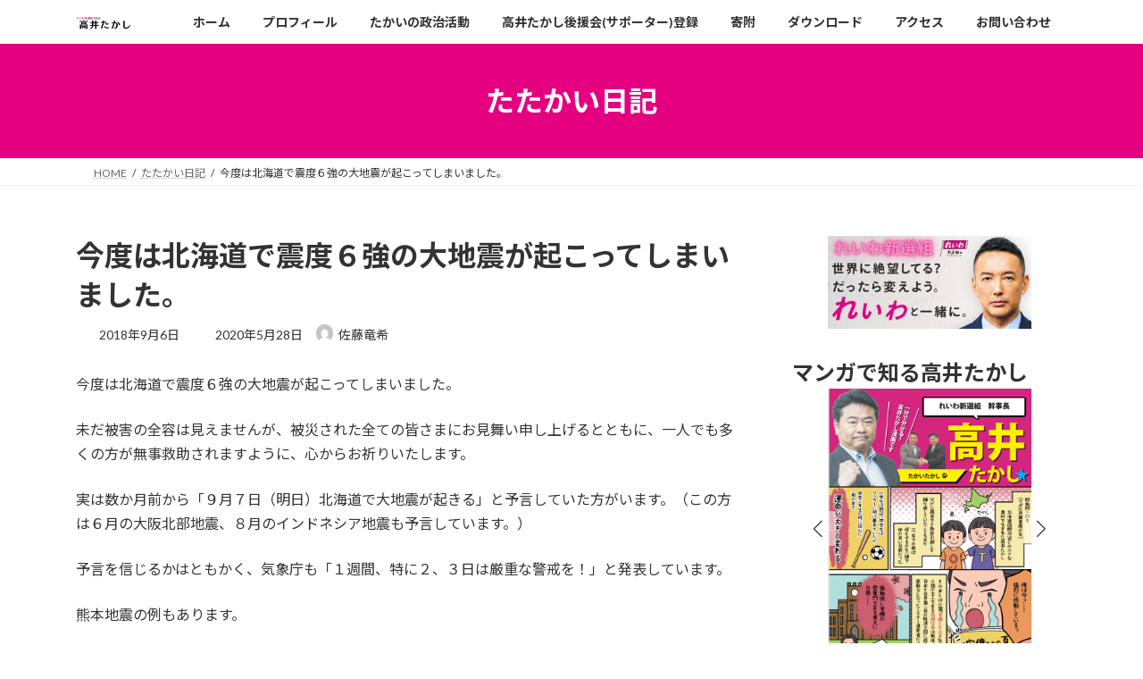

--- FILE ---
content_type: text/html; charset=UTF-8
request_url: https://takaitakashi.com/archives/3117
body_size: 24057
content:
<!DOCTYPE html>
<html dir="ltr" lang="ja" prefix="og: https://ogp.me/ns#">
<head>
<meta charset="utf-8">
<meta http-equiv="X-UA-Compatible" content="IE=edge">
<meta name="viewport" content="width=device-width, initial-scale=1">
<!-- Google tag (gtag.js) --><script async src="https://www.googletagmanager.com/gtag/js?id=G-DR14QJRFXY"></script><script>window.dataLayer = window.dataLayer || [];function gtag(){dataLayer.push(arguments);}gtag('js', new Date());gtag('config', 'G-DR14QJRFXY');</script>
<title>今度は北海道で震度６強の大地震が起こってしまいました。 - れいわ新選組幹事長 高井たかし 公式サイト</title>

		<!-- All in One SEO 4.9.3 - aioseo.com -->
	<meta name="description" content="今度は北海道で震度６強の大地震が起こってしまいました。 未だ被害の全容は見えませんが、被災された全ての皆さまに" />
	<meta name="robots" content="max-image-preview:large" />
	<meta name="author" content="佐藤竜希"/>
	<meta name="google-site-verification" content="MOaXS73rMGF5tfwSq-RHmbcTrV4dkmJ8EjPXCSJCpYc" />
	<link rel="canonical" href="https://takaitakashi.com/archives/3117" />
	<meta name="generator" content="All in One SEO (AIOSEO) 4.9.3" />

		<!-- Global site tag (gtag.js) - Google Analytics -->
<script async src="https://www.googletagmanager.com/gtag/js?id=G-6503G5KWLM"></script>
<script>
 window.dataLayer = window.dataLayer || [];
 function gtag(){dataLayer.push(arguments);}
 gtag('js', new Date());

 gtag('config', 'G-6503G5KWLM');
</script>
		<meta property="og:locale" content="ja_JP" />
		<meta property="og:site_name" content="れいわ新選組幹事長 高井たかし 公式サイト - れいわ新選組幹事長 高井たかしの政治理念と活動、プロフィール等を紹介します" />
		<meta property="og:type" content="article" />
		<meta property="og:title" content="今度は北海道で震度６強の大地震が起こってしまいました。 - れいわ新選組幹事長 高井たかし 公式サイト" />
		<meta property="og:description" content="今度は北海道で震度６強の大地震が起こってしまいました。 未だ被害の全容は見えませんが、被災された全ての皆さまに" />
		<meta property="og:url" content="https://takaitakashi.com/archives/3117" />
		<meta property="article:published_time" content="2018-09-06T02:31:43+00:00" />
		<meta property="article:modified_time" content="2020-05-28T02:11:30+00:00" />
		<meta name="twitter:card" content="summary" />
		<meta name="twitter:title" content="今度は北海道で震度６強の大地震が起こってしまいました。 - れいわ新選組幹事長 高井たかし 公式サイト" />
		<meta name="twitter:description" content="今度は北海道で震度６強の大地震が起こってしまいました。 未だ被害の全容は見えませんが、被災された全ての皆さまに" />
		<script type="application/ld+json" class="aioseo-schema">
			{"@context":"https:\/\/schema.org","@graph":[{"@type":"BlogPosting","@id":"https:\/\/takaitakashi.com\/archives\/3117#blogposting","name":"\u4eca\u5ea6\u306f\u5317\u6d77\u9053\u3067\u9707\u5ea6\uff16\u5f37\u306e\u5927\u5730\u9707\u304c\u8d77\u3053\u3063\u3066\u3057\u307e\u3044\u307e\u3057\u305f\u3002 - \u308c\u3044\u308f\u65b0\u9078\u7d44\u5e79\u4e8b\u9577 \u9ad8\u4e95\u305f\u304b\u3057 \u516c\u5f0f\u30b5\u30a4\u30c8","headline":"\u4eca\u5ea6\u306f\u5317\u6d77\u9053\u3067\u9707\u5ea6\uff16\u5f37\u306e\u5927\u5730\u9707\u304c\u8d77\u3053\u3063\u3066\u3057\u307e\u3044\u307e\u3057\u305f\u3002","author":{"@id":"https:\/\/takaitakashi.com\/archives\/author\/staff#author"},"publisher":{"@id":"https:\/\/takaitakashi.com\/#organization"},"image":{"@type":"ImageObject","url":"https:\/\/takaitakashi.com\/t7\/wp-content\/uploads\/2017\/05\/bubbles-1985152_1280.png","width":1280,"height":1280},"datePublished":"2018-09-06T11:31:43+09:00","dateModified":"2020-05-28T11:11:30+09:00","inLanguage":"ja","mainEntityOfPage":{"@id":"https:\/\/takaitakashi.com\/archives\/3117#webpage"},"isPartOf":{"@id":"https:\/\/takaitakashi.com\/archives\/3117#webpage"},"articleSection":"\u305f\u305f\u304b\u3044\u65e5\u8a18"},{"@type":"BreadcrumbList","@id":"https:\/\/takaitakashi.com\/archives\/3117#breadcrumblist","itemListElement":[{"@type":"ListItem","@id":"https:\/\/takaitakashi.com#listItem","position":1,"name":"\u30db\u30fc\u30e0","item":"https:\/\/takaitakashi.com","nextItem":{"@type":"ListItem","@id":"https:\/\/takaitakashi.com\/archives\/category\/fighting-diary#listItem","name":"\u305f\u305f\u304b\u3044\u65e5\u8a18"}},{"@type":"ListItem","@id":"https:\/\/takaitakashi.com\/archives\/category\/fighting-diary#listItem","position":2,"name":"\u305f\u305f\u304b\u3044\u65e5\u8a18","item":"https:\/\/takaitakashi.com\/archives\/category\/fighting-diary","nextItem":{"@type":"ListItem","@id":"https:\/\/takaitakashi.com\/archives\/3117#listItem","name":"\u4eca\u5ea6\u306f\u5317\u6d77\u9053\u3067\u9707\u5ea6\uff16\u5f37\u306e\u5927\u5730\u9707\u304c\u8d77\u3053\u3063\u3066\u3057\u307e\u3044\u307e\u3057\u305f\u3002"},"previousItem":{"@type":"ListItem","@id":"https:\/\/takaitakashi.com#listItem","name":"\u30db\u30fc\u30e0"}},{"@type":"ListItem","@id":"https:\/\/takaitakashi.com\/archives\/3117#listItem","position":3,"name":"\u4eca\u5ea6\u306f\u5317\u6d77\u9053\u3067\u9707\u5ea6\uff16\u5f37\u306e\u5927\u5730\u9707\u304c\u8d77\u3053\u3063\u3066\u3057\u307e\u3044\u307e\u3057\u305f\u3002","previousItem":{"@type":"ListItem","@id":"https:\/\/takaitakashi.com\/archives\/category\/fighting-diary#listItem","name":"\u305f\u305f\u304b\u3044\u65e5\u8a18"}}]},{"@type":"Organization","@id":"https:\/\/takaitakashi.com\/#organization","name":"\u8846\u8b70\u9662\u8b70\u54e1 \u9ad8\u4e95\u305f\u304b\u3057 \u516c\u5f0f\u30b5\u30a4\u30c8","description":"\u308c\u3044\u308f\u65b0\u9078\u7d44\u5e79\u4e8b\u9577 \u9ad8\u4e95\u305f\u304b\u3057\u306e\u653f\u6cbb\u7406\u5ff5\u3068\u6d3b\u52d5\u3001\u30d7\u30ed\u30d5\u30a3\u30fc\u30eb\u7b49\u3092\u7d39\u4ecb\u3057\u307e\u3059","url":"https:\/\/takaitakashi.com\/"},{"@type":"Person","@id":"https:\/\/takaitakashi.com\/archives\/author\/staff#author","url":"https:\/\/takaitakashi.com\/archives\/author\/staff","name":"\u4f50\u85e4\u7adc\u5e0c","image":{"@type":"ImageObject","@id":"https:\/\/takaitakashi.com\/archives\/3117#authorImage","url":"https:\/\/secure.gravatar.com\/avatar\/9ce86729d88a6d446d856269380be7861581c4ee125b3054ff8fcb9629401e2e?s=96&d=mm&r=g","width":96,"height":96,"caption":"\u4f50\u85e4\u7adc\u5e0c"}},{"@type":"WebPage","@id":"https:\/\/takaitakashi.com\/archives\/3117#webpage","url":"https:\/\/takaitakashi.com\/archives\/3117","name":"\u4eca\u5ea6\u306f\u5317\u6d77\u9053\u3067\u9707\u5ea6\uff16\u5f37\u306e\u5927\u5730\u9707\u304c\u8d77\u3053\u3063\u3066\u3057\u307e\u3044\u307e\u3057\u305f\u3002 - \u308c\u3044\u308f\u65b0\u9078\u7d44\u5e79\u4e8b\u9577 \u9ad8\u4e95\u305f\u304b\u3057 \u516c\u5f0f\u30b5\u30a4\u30c8","description":"\u4eca\u5ea6\u306f\u5317\u6d77\u9053\u3067\u9707\u5ea6\uff16\u5f37\u306e\u5927\u5730\u9707\u304c\u8d77\u3053\u3063\u3066\u3057\u307e\u3044\u307e\u3057\u305f\u3002 \u672a\u3060\u88ab\u5bb3\u306e\u5168\u5bb9\u306f\u898b\u3048\u307e\u305b\u3093\u304c\u3001\u88ab\u707d\u3055\u308c\u305f\u5168\u3066\u306e\u7686\u3055\u307e\u306b","inLanguage":"ja","isPartOf":{"@id":"https:\/\/takaitakashi.com\/#website"},"breadcrumb":{"@id":"https:\/\/takaitakashi.com\/archives\/3117#breadcrumblist"},"author":{"@id":"https:\/\/takaitakashi.com\/archives\/author\/staff#author"},"creator":{"@id":"https:\/\/takaitakashi.com\/archives\/author\/staff#author"},"image":{"@type":"ImageObject","url":"https:\/\/takaitakashi.com\/t7\/wp-content\/uploads\/2017\/05\/bubbles-1985152_1280.png","@id":"https:\/\/takaitakashi.com\/archives\/3117\/#mainImage","width":1280,"height":1280},"primaryImageOfPage":{"@id":"https:\/\/takaitakashi.com\/archives\/3117#mainImage"},"datePublished":"2018-09-06T11:31:43+09:00","dateModified":"2020-05-28T11:11:30+09:00"},{"@type":"WebSite","@id":"https:\/\/takaitakashi.com\/#website","url":"https:\/\/takaitakashi.com\/","name":"\u8846\u8b70\u9662\u8b70\u54e1 \u9ad8\u4e95\u305f\u304b\u3057 \u516c\u5f0f\u30b5\u30a4\u30c8","description":"\u308c\u3044\u308f\u65b0\u9078\u7d44\u5e79\u4e8b\u9577 \u9ad8\u4e95\u305f\u304b\u3057\u306e\u653f\u6cbb\u7406\u5ff5\u3068\u6d3b\u52d5\u3001\u30d7\u30ed\u30d5\u30a3\u30fc\u30eb\u7b49\u3092\u7d39\u4ecb\u3057\u307e\u3059","inLanguage":"ja","publisher":{"@id":"https:\/\/takaitakashi.com\/#organization"}}]}
		</script>
		<!-- All in One SEO -->

<link rel='dns-prefetch' href='//www.googletagmanager.com' />
<link rel="alternate" type="application/rss+xml" title="れいわ新選組幹事長 高井たかし 公式サイト &raquo; フィード" href="https://takaitakashi.com/feed" />
<link rel="alternate" type="application/rss+xml" title="れいわ新選組幹事長 高井たかし 公式サイト &raquo; コメントフィード" href="https://takaitakashi.com/comments/feed" />
<link rel="alternate" title="oEmbed (JSON)" type="application/json+oembed" href="https://takaitakashi.com/wp-json/oembed/1.0/embed?url=https%3A%2F%2Ftakaitakashi.com%2Farchives%2F3117" />
<link rel="alternate" title="oEmbed (XML)" type="text/xml+oembed" href="https://takaitakashi.com/wp-json/oembed/1.0/embed?url=https%3A%2F%2Ftakaitakashi.com%2Farchives%2F3117&#038;format=xml" />
<style id='wp-img-auto-sizes-contain-inline-css' type='text/css'>
img:is([sizes=auto i],[sizes^="auto," i]){contain-intrinsic-size:3000px 1500px}
/*# sourceURL=wp-img-auto-sizes-contain-inline-css */
</style>
<link rel='stylesheet' id='vkExUnit_common_style-css' href='https://takaitakashi.com/t7/wp-content/plugins/vk-all-in-one-expansion-unit/assets/css/vkExUnit_style.css?ver=9.113.0.1' type='text/css' media='all' />
<style id='vkExUnit_common_style-inline-css' type='text/css'>
.grecaptcha-badge{bottom: 85px !important;}
:root {--ver_page_top_button_url:url(https://takaitakashi.com/t7/wp-content/plugins/vk-all-in-one-expansion-unit/assets/images/to-top-btn-icon.svg);}@font-face {font-weight: normal;font-style: normal;font-family: "vk_sns";src: url("https://takaitakashi.com/t7/wp-content/plugins/vk-all-in-one-expansion-unit/inc/sns/icons/fonts/vk_sns.eot?-bq20cj");src: url("https://takaitakashi.com/t7/wp-content/plugins/vk-all-in-one-expansion-unit/inc/sns/icons/fonts/vk_sns.eot?#iefix-bq20cj") format("embedded-opentype"),url("https://takaitakashi.com/t7/wp-content/plugins/vk-all-in-one-expansion-unit/inc/sns/icons/fonts/vk_sns.woff?-bq20cj") format("woff"),url("https://takaitakashi.com/t7/wp-content/plugins/vk-all-in-one-expansion-unit/inc/sns/icons/fonts/vk_sns.ttf?-bq20cj") format("truetype"),url("https://takaitakashi.com/t7/wp-content/plugins/vk-all-in-one-expansion-unit/inc/sns/icons/fonts/vk_sns.svg?-bq20cj#vk_sns") format("svg");}
.veu_promotion-alert__content--text {border: 1px solid rgba(0,0,0,0.125);padding: 0.5em 1em;border-radius: var(--vk-size-radius);margin-bottom: var(--vk-margin-block-bottom);font-size: 0.875rem;}/* Alert Content部分に段落タグを入れた場合に最後の段落の余白を0にする */.veu_promotion-alert__content--text p:last-of-type{margin-bottom:0;margin-top: 0;}
/*# sourceURL=vkExUnit_common_style-inline-css */
</style>
<style id='wp-emoji-styles-inline-css' type='text/css'>

	img.wp-smiley, img.emoji {
		display: inline !important;
		border: none !important;
		box-shadow: none !important;
		height: 1em !important;
		width: 1em !important;
		margin: 0 0.07em !important;
		vertical-align: -0.1em !important;
		background: none !important;
		padding: 0 !important;
	}
/*# sourceURL=wp-emoji-styles-inline-css */
</style>
<style id='wp-block-library-inline-css' type='text/css'>
:root{--wp-block-synced-color:#7a00df;--wp-block-synced-color--rgb:122,0,223;--wp-bound-block-color:var(--wp-block-synced-color);--wp-editor-canvas-background:#ddd;--wp-admin-theme-color:#007cba;--wp-admin-theme-color--rgb:0,124,186;--wp-admin-theme-color-darker-10:#006ba1;--wp-admin-theme-color-darker-10--rgb:0,107,160.5;--wp-admin-theme-color-darker-20:#005a87;--wp-admin-theme-color-darker-20--rgb:0,90,135;--wp-admin-border-width-focus:2px}@media (min-resolution:192dpi){:root{--wp-admin-border-width-focus:1.5px}}.wp-element-button{cursor:pointer}:root .has-very-light-gray-background-color{background-color:#eee}:root .has-very-dark-gray-background-color{background-color:#313131}:root .has-very-light-gray-color{color:#eee}:root .has-very-dark-gray-color{color:#313131}:root .has-vivid-green-cyan-to-vivid-cyan-blue-gradient-background{background:linear-gradient(135deg,#00d084,#0693e3)}:root .has-purple-crush-gradient-background{background:linear-gradient(135deg,#34e2e4,#4721fb 50%,#ab1dfe)}:root .has-hazy-dawn-gradient-background{background:linear-gradient(135deg,#faaca8,#dad0ec)}:root .has-subdued-olive-gradient-background{background:linear-gradient(135deg,#fafae1,#67a671)}:root .has-atomic-cream-gradient-background{background:linear-gradient(135deg,#fdd79a,#004a59)}:root .has-nightshade-gradient-background{background:linear-gradient(135deg,#330968,#31cdcf)}:root .has-midnight-gradient-background{background:linear-gradient(135deg,#020381,#2874fc)}:root{--wp--preset--font-size--normal:16px;--wp--preset--font-size--huge:42px}.has-regular-font-size{font-size:1em}.has-larger-font-size{font-size:2.625em}.has-normal-font-size{font-size:var(--wp--preset--font-size--normal)}.has-huge-font-size{font-size:var(--wp--preset--font-size--huge)}.has-text-align-center{text-align:center}.has-text-align-left{text-align:left}.has-text-align-right{text-align:right}.has-fit-text{white-space:nowrap!important}#end-resizable-editor-section{display:none}.aligncenter{clear:both}.items-justified-left{justify-content:flex-start}.items-justified-center{justify-content:center}.items-justified-right{justify-content:flex-end}.items-justified-space-between{justify-content:space-between}.screen-reader-text{border:0;clip-path:inset(50%);height:1px;margin:-1px;overflow:hidden;padding:0;position:absolute;width:1px;word-wrap:normal!important}.screen-reader-text:focus{background-color:#ddd;clip-path:none;color:#444;display:block;font-size:1em;height:auto;left:5px;line-height:normal;padding:15px 23px 14px;text-decoration:none;top:5px;width:auto;z-index:100000}html :where(.has-border-color){border-style:solid}html :where([style*=border-top-color]){border-top-style:solid}html :where([style*=border-right-color]){border-right-style:solid}html :where([style*=border-bottom-color]){border-bottom-style:solid}html :where([style*=border-left-color]){border-left-style:solid}html :where([style*=border-width]){border-style:solid}html :where([style*=border-top-width]){border-top-style:solid}html :where([style*=border-right-width]){border-right-style:solid}html :where([style*=border-bottom-width]){border-bottom-style:solid}html :where([style*=border-left-width]){border-left-style:solid}html :where(img[class*=wp-image-]){height:auto;max-width:100%}:where(figure){margin:0 0 1em}html :where(.is-position-sticky){--wp-admin--admin-bar--position-offset:var(--wp-admin--admin-bar--height,0px)}@media screen and (max-width:600px){html :where(.is-position-sticky){--wp-admin--admin-bar--position-offset:0px}}
.vk-cols--reverse{flex-direction:row-reverse}.vk-cols--hasbtn{margin-bottom:0}.vk-cols--hasbtn>.row>.vk_gridColumn_item,.vk-cols--hasbtn>.wp-block-column{position:relative;padding-bottom:3em}.vk-cols--hasbtn>.row>.vk_gridColumn_item>.wp-block-buttons,.vk-cols--hasbtn>.row>.vk_gridColumn_item>.vk_button,.vk-cols--hasbtn>.wp-block-column>.wp-block-buttons,.vk-cols--hasbtn>.wp-block-column>.vk_button{position:absolute;bottom:0;width:100%}.vk-cols--fit.wp-block-columns{gap:0}.vk-cols--fit.wp-block-columns,.vk-cols--fit.wp-block-columns:not(.is-not-stacked-on-mobile){margin-top:0;margin-bottom:0;justify-content:space-between}.vk-cols--fit.wp-block-columns>.wp-block-column *:last-child,.vk-cols--fit.wp-block-columns:not(.is-not-stacked-on-mobile)>.wp-block-column *:last-child{margin-bottom:0}.vk-cols--fit.wp-block-columns>.wp-block-column>.wp-block-cover,.vk-cols--fit.wp-block-columns:not(.is-not-stacked-on-mobile)>.wp-block-column>.wp-block-cover{margin-top:0}.vk-cols--fit.wp-block-columns.has-background,.vk-cols--fit.wp-block-columns:not(.is-not-stacked-on-mobile).has-background{padding:0}@media(max-width: 599px){.vk-cols--fit.wp-block-columns:not(.has-background)>.wp-block-column:not(.has-background),.vk-cols--fit.wp-block-columns:not(.is-not-stacked-on-mobile):not(.has-background)>.wp-block-column:not(.has-background){padding-left:0 !important;padding-right:0 !important}}@media(min-width: 782px){.vk-cols--fit.wp-block-columns .block-editor-block-list__block.wp-block-column:not(:first-child),.vk-cols--fit.wp-block-columns>.wp-block-column:not(:first-child),.vk-cols--fit.wp-block-columns:not(.is-not-stacked-on-mobile) .block-editor-block-list__block.wp-block-column:not(:first-child),.vk-cols--fit.wp-block-columns:not(.is-not-stacked-on-mobile)>.wp-block-column:not(:first-child){margin-left:0}}@media(min-width: 600px)and (max-width: 781px){.vk-cols--fit.wp-block-columns .wp-block-column:nth-child(2n),.vk-cols--fit.wp-block-columns:not(.is-not-stacked-on-mobile) .wp-block-column:nth-child(2n){margin-left:0}.vk-cols--fit.wp-block-columns .wp-block-column:not(:only-child),.vk-cols--fit.wp-block-columns:not(.is-not-stacked-on-mobile) .wp-block-column:not(:only-child){flex-basis:50% !important}}.vk-cols--fit--gap1.wp-block-columns{gap:1px}@media(min-width: 600px)and (max-width: 781px){.vk-cols--fit--gap1.wp-block-columns .wp-block-column:not(:only-child){flex-basis:calc(50% - 1px) !important}}.vk-cols--fit.vk-cols--grid>.block-editor-block-list__block,.vk-cols--fit.vk-cols--grid>.wp-block-column,.vk-cols--fit.vk-cols--grid:not(.is-not-stacked-on-mobile)>.block-editor-block-list__block,.vk-cols--fit.vk-cols--grid:not(.is-not-stacked-on-mobile)>.wp-block-column{flex-basis:50%;box-sizing:border-box}@media(max-width: 599px){.vk-cols--fit.vk-cols--grid.vk-cols--grid--alignfull>.wp-block-column:nth-child(2)>.wp-block-cover,.vk-cols--fit.vk-cols--grid.vk-cols--grid--alignfull>.wp-block-column:nth-child(2)>.vk_outer,.vk-cols--fit.vk-cols--grid:not(.is-not-stacked-on-mobile).vk-cols--grid--alignfull>.wp-block-column:nth-child(2)>.wp-block-cover,.vk-cols--fit.vk-cols--grid:not(.is-not-stacked-on-mobile).vk-cols--grid--alignfull>.wp-block-column:nth-child(2)>.vk_outer{width:100vw;margin-right:calc((100% - 100vw)/2);margin-left:calc((100% - 100vw)/2)}}@media(min-width: 600px){.vk-cols--fit.vk-cols--grid.vk-cols--grid--alignfull>.wp-block-column:nth-child(2)>.wp-block-cover,.vk-cols--fit.vk-cols--grid.vk-cols--grid--alignfull>.wp-block-column:nth-child(2)>.vk_outer,.vk-cols--fit.vk-cols--grid:not(.is-not-stacked-on-mobile).vk-cols--grid--alignfull>.wp-block-column:nth-child(2)>.wp-block-cover,.vk-cols--fit.vk-cols--grid:not(.is-not-stacked-on-mobile).vk-cols--grid--alignfull>.wp-block-column:nth-child(2)>.vk_outer{margin-right:calc(100% - 50vw);width:50vw}}@media(min-width: 600px){.vk-cols--fit.vk-cols--grid.vk-cols--grid--alignfull.vk-cols--reverse>.wp-block-column,.vk-cols--fit.vk-cols--grid:not(.is-not-stacked-on-mobile).vk-cols--grid--alignfull.vk-cols--reverse>.wp-block-column{margin-left:0;margin-right:0}.vk-cols--fit.vk-cols--grid.vk-cols--grid--alignfull.vk-cols--reverse>.wp-block-column:nth-child(2)>.wp-block-cover,.vk-cols--fit.vk-cols--grid.vk-cols--grid--alignfull.vk-cols--reverse>.wp-block-column:nth-child(2)>.vk_outer,.vk-cols--fit.vk-cols--grid:not(.is-not-stacked-on-mobile).vk-cols--grid--alignfull.vk-cols--reverse>.wp-block-column:nth-child(2)>.wp-block-cover,.vk-cols--fit.vk-cols--grid:not(.is-not-stacked-on-mobile).vk-cols--grid--alignfull.vk-cols--reverse>.wp-block-column:nth-child(2)>.vk_outer{margin-left:calc(100% - 50vw)}}.vk-cols--menu h2,.vk-cols--menu h3,.vk-cols--menu h4,.vk-cols--menu h5{margin-bottom:.2em;text-shadow:#000 0 0 10px}.vk-cols--menu h2:first-child,.vk-cols--menu h3:first-child,.vk-cols--menu h4:first-child,.vk-cols--menu h5:first-child{margin-top:0}.vk-cols--menu p{margin-bottom:1rem;text-shadow:#000 0 0 10px}.vk-cols--menu .wp-block-cover__inner-container:last-child{margin-bottom:0}.vk-cols--fitbnrs .wp-block-column .wp-block-cover:hover img{filter:unset}.vk-cols--fitbnrs .wp-block-column .wp-block-cover:hover{background-color:unset}.vk-cols--fitbnrs .wp-block-column .wp-block-cover:hover .wp-block-cover__image-background{filter:unset !important}.vk-cols--fitbnrs .wp-block-cover .wp-block-cover__inner-container{position:absolute;height:100%;width:100%}.vk-cols--fitbnrs .vk_button{height:100%;margin:0}.vk-cols--fitbnrs .vk_button .vk_button_btn,.vk-cols--fitbnrs .vk_button .btn{height:100%;width:100%;border:none;box-shadow:none;background-color:unset !important;transition:unset}.vk-cols--fitbnrs .vk_button .vk_button_btn:hover,.vk-cols--fitbnrs .vk_button .btn:hover{transition:unset}.vk-cols--fitbnrs .vk_button .vk_button_btn:after,.vk-cols--fitbnrs .vk_button .btn:after{border:none}.vk-cols--fitbnrs .vk_button .vk_button_link_txt{width:100%;position:absolute;top:50%;left:50%;transform:translateY(-50%) translateX(-50%);font-size:2rem;text-shadow:#000 0 0 10px}.vk-cols--fitbnrs .vk_button .vk_button_link_subCaption{width:100%;position:absolute;top:calc(50% + 2.2em);left:50%;transform:translateY(-50%) translateX(-50%);text-shadow:#000 0 0 10px}@media(min-width: 992px){.vk-cols--media.wp-block-columns{gap:3rem}}.vk-fit-map figure{margin-bottom:0}.vk-fit-map iframe{position:relative;margin-bottom:0;display:block;max-height:400px;width:100vw}.vk-fit-map:is(.alignfull,.alignwide) div{max-width:100%}.vk-table--th--width25 :where(tr>*:first-child){width:25%}.vk-table--th--width30 :where(tr>*:first-child){width:30%}.vk-table--th--width35 :where(tr>*:first-child){width:35%}.vk-table--th--width40 :where(tr>*:first-child){width:40%}.vk-table--th--bg-bright :where(tr>*:first-child){background-color:var(--wp--preset--color--bg-secondary, rgba(0, 0, 0, 0.05))}@media(max-width: 599px){.vk-table--mobile-block :is(th,td){width:100%;display:block}.vk-table--mobile-block.wp-block-table table :is(th,td){border-top:none}}.vk-table--width--th25 :where(tr>*:first-child){width:25%}.vk-table--width--th30 :where(tr>*:first-child){width:30%}.vk-table--width--th35 :where(tr>*:first-child){width:35%}.vk-table--width--th40 :where(tr>*:first-child){width:40%}.no-margin{margin:0}@media(max-width: 599px){.wp-block-image.vk-aligncenter--mobile>.alignright{float:none;margin-left:auto;margin-right:auto}.vk-no-padding-horizontal--mobile{padding-left:0 !important;padding-right:0 !important}}
/* VK Color Palettes */:root{ --wp--preset--color--vk-color-primary:#e5007f}/* --vk-color-primary is deprecated. */:root{ --vk-color-primary: var(--wp--preset--color--vk-color-primary);}:root{ --wp--preset--color--vk-color-primary-dark:#b70066}/* --vk-color-primary-dark is deprecated. */:root{ --vk-color-primary-dark: var(--wp--preset--color--vk-color-primary-dark);}:root{ --wp--preset--color--vk-color-primary-vivid:#fc008c}/* --vk-color-primary-vivid is deprecated. */:root{ --vk-color-primary-vivid: var(--wp--preset--color--vk-color-primary-vivid);}:root{ --wp--preset--color--vk-color-custom-1:#c0e7ed}/* --vk-color-custom-1 is deprecated. */:root{ --vk-color-custom-1: var(--wp--preset--color--vk-color-custom-1);}

/*# sourceURL=wp-block-library-inline-css */
</style><style id='wp-block-heading-inline-css' type='text/css'>
h1:where(.wp-block-heading).has-background,h2:where(.wp-block-heading).has-background,h3:where(.wp-block-heading).has-background,h4:where(.wp-block-heading).has-background,h5:where(.wp-block-heading).has-background,h6:where(.wp-block-heading).has-background{padding:1.25em 2.375em}h1.has-text-align-left[style*=writing-mode]:where([style*=vertical-lr]),h1.has-text-align-right[style*=writing-mode]:where([style*=vertical-rl]),h2.has-text-align-left[style*=writing-mode]:where([style*=vertical-lr]),h2.has-text-align-right[style*=writing-mode]:where([style*=vertical-rl]),h3.has-text-align-left[style*=writing-mode]:where([style*=vertical-lr]),h3.has-text-align-right[style*=writing-mode]:where([style*=vertical-rl]),h4.has-text-align-left[style*=writing-mode]:where([style*=vertical-lr]),h4.has-text-align-right[style*=writing-mode]:where([style*=vertical-rl]),h5.has-text-align-left[style*=writing-mode]:where([style*=vertical-lr]),h5.has-text-align-right[style*=writing-mode]:where([style*=vertical-rl]),h6.has-text-align-left[style*=writing-mode]:where([style*=vertical-lr]),h6.has-text-align-right[style*=writing-mode]:where([style*=vertical-rl]){rotate:180deg}
/*# sourceURL=https://takaitakashi.com/t7/wp-includes/blocks/heading/style.min.css */
</style>
<style id='wp-block-image-inline-css' type='text/css'>
.wp-block-image>a,.wp-block-image>figure>a{display:inline-block}.wp-block-image img{box-sizing:border-box;height:auto;max-width:100%;vertical-align:bottom}@media not (prefers-reduced-motion){.wp-block-image img.hide{visibility:hidden}.wp-block-image img.show{animation:show-content-image .4s}}.wp-block-image[style*=border-radius] img,.wp-block-image[style*=border-radius]>a{border-radius:inherit}.wp-block-image.has-custom-border img{box-sizing:border-box}.wp-block-image.aligncenter{text-align:center}.wp-block-image.alignfull>a,.wp-block-image.alignwide>a{width:100%}.wp-block-image.alignfull img,.wp-block-image.alignwide img{height:auto;width:100%}.wp-block-image .aligncenter,.wp-block-image .alignleft,.wp-block-image .alignright,.wp-block-image.aligncenter,.wp-block-image.alignleft,.wp-block-image.alignright{display:table}.wp-block-image .aligncenter>figcaption,.wp-block-image .alignleft>figcaption,.wp-block-image .alignright>figcaption,.wp-block-image.aligncenter>figcaption,.wp-block-image.alignleft>figcaption,.wp-block-image.alignright>figcaption{caption-side:bottom;display:table-caption}.wp-block-image .alignleft{float:left;margin:.5em 1em .5em 0}.wp-block-image .alignright{float:right;margin:.5em 0 .5em 1em}.wp-block-image .aligncenter{margin-left:auto;margin-right:auto}.wp-block-image :where(figcaption){margin-bottom:1em;margin-top:.5em}.wp-block-image.is-style-circle-mask img{border-radius:9999px}@supports ((-webkit-mask-image:none) or (mask-image:none)) or (-webkit-mask-image:none){.wp-block-image.is-style-circle-mask img{border-radius:0;-webkit-mask-image:url('data:image/svg+xml;utf8,<svg viewBox="0 0 100 100" xmlns="http://www.w3.org/2000/svg"><circle cx="50" cy="50" r="50"/></svg>');mask-image:url('data:image/svg+xml;utf8,<svg viewBox="0 0 100 100" xmlns="http://www.w3.org/2000/svg"><circle cx="50" cy="50" r="50"/></svg>');mask-mode:alpha;-webkit-mask-position:center;mask-position:center;-webkit-mask-repeat:no-repeat;mask-repeat:no-repeat;-webkit-mask-size:contain;mask-size:contain}}:root :where(.wp-block-image.is-style-rounded img,.wp-block-image .is-style-rounded img){border-radius:9999px}.wp-block-image figure{margin:0}.wp-lightbox-container{display:flex;flex-direction:column;position:relative}.wp-lightbox-container img{cursor:zoom-in}.wp-lightbox-container img:hover+button{opacity:1}.wp-lightbox-container button{align-items:center;backdrop-filter:blur(16px) saturate(180%);background-color:#5a5a5a40;border:none;border-radius:4px;cursor:zoom-in;display:flex;height:20px;justify-content:center;opacity:0;padding:0;position:absolute;right:16px;text-align:center;top:16px;width:20px;z-index:100}@media not (prefers-reduced-motion){.wp-lightbox-container button{transition:opacity .2s ease}}.wp-lightbox-container button:focus-visible{outline:3px auto #5a5a5a40;outline:3px auto -webkit-focus-ring-color;outline-offset:3px}.wp-lightbox-container button:hover{cursor:pointer;opacity:1}.wp-lightbox-container button:focus{opacity:1}.wp-lightbox-container button:focus,.wp-lightbox-container button:hover,.wp-lightbox-container button:not(:hover):not(:active):not(.has-background){background-color:#5a5a5a40;border:none}.wp-lightbox-overlay{box-sizing:border-box;cursor:zoom-out;height:100vh;left:0;overflow:hidden;position:fixed;top:0;visibility:hidden;width:100%;z-index:100000}.wp-lightbox-overlay .close-button{align-items:center;cursor:pointer;display:flex;justify-content:center;min-height:40px;min-width:40px;padding:0;position:absolute;right:calc(env(safe-area-inset-right) + 16px);top:calc(env(safe-area-inset-top) + 16px);z-index:5000000}.wp-lightbox-overlay .close-button:focus,.wp-lightbox-overlay .close-button:hover,.wp-lightbox-overlay .close-button:not(:hover):not(:active):not(.has-background){background:none;border:none}.wp-lightbox-overlay .lightbox-image-container{height:var(--wp--lightbox-container-height);left:50%;overflow:hidden;position:absolute;top:50%;transform:translate(-50%,-50%);transform-origin:top left;width:var(--wp--lightbox-container-width);z-index:9999999999}.wp-lightbox-overlay .wp-block-image{align-items:center;box-sizing:border-box;display:flex;height:100%;justify-content:center;margin:0;position:relative;transform-origin:0 0;width:100%;z-index:3000000}.wp-lightbox-overlay .wp-block-image img{height:var(--wp--lightbox-image-height);min-height:var(--wp--lightbox-image-height);min-width:var(--wp--lightbox-image-width);width:var(--wp--lightbox-image-width)}.wp-lightbox-overlay .wp-block-image figcaption{display:none}.wp-lightbox-overlay button{background:none;border:none}.wp-lightbox-overlay .scrim{background-color:#fff;height:100%;opacity:.9;position:absolute;width:100%;z-index:2000000}.wp-lightbox-overlay.active{visibility:visible}@media not (prefers-reduced-motion){.wp-lightbox-overlay.active{animation:turn-on-visibility .25s both}.wp-lightbox-overlay.active img{animation:turn-on-visibility .35s both}.wp-lightbox-overlay.show-closing-animation:not(.active){animation:turn-off-visibility .35s both}.wp-lightbox-overlay.show-closing-animation:not(.active) img{animation:turn-off-visibility .25s both}.wp-lightbox-overlay.zoom.active{animation:none;opacity:1;visibility:visible}.wp-lightbox-overlay.zoom.active .lightbox-image-container{animation:lightbox-zoom-in .4s}.wp-lightbox-overlay.zoom.active .lightbox-image-container img{animation:none}.wp-lightbox-overlay.zoom.active .scrim{animation:turn-on-visibility .4s forwards}.wp-lightbox-overlay.zoom.show-closing-animation:not(.active){animation:none}.wp-lightbox-overlay.zoom.show-closing-animation:not(.active) .lightbox-image-container{animation:lightbox-zoom-out .4s}.wp-lightbox-overlay.zoom.show-closing-animation:not(.active) .lightbox-image-container img{animation:none}.wp-lightbox-overlay.zoom.show-closing-animation:not(.active) .scrim{animation:turn-off-visibility .4s forwards}}@keyframes show-content-image{0%{visibility:hidden}99%{visibility:hidden}to{visibility:visible}}@keyframes turn-on-visibility{0%{opacity:0}to{opacity:1}}@keyframes turn-off-visibility{0%{opacity:1;visibility:visible}99%{opacity:0;visibility:visible}to{opacity:0;visibility:hidden}}@keyframes lightbox-zoom-in{0%{transform:translate(calc((-100vw + var(--wp--lightbox-scrollbar-width))/2 + var(--wp--lightbox-initial-left-position)),calc(-50vh + var(--wp--lightbox-initial-top-position))) scale(var(--wp--lightbox-scale))}to{transform:translate(-50%,-50%) scale(1)}}@keyframes lightbox-zoom-out{0%{transform:translate(-50%,-50%) scale(1);visibility:visible}99%{visibility:visible}to{transform:translate(calc((-100vw + var(--wp--lightbox-scrollbar-width))/2 + var(--wp--lightbox-initial-left-position)),calc(-50vh + var(--wp--lightbox-initial-top-position))) scale(var(--wp--lightbox-scale));visibility:hidden}}
/*# sourceURL=https://takaitakashi.com/t7/wp-includes/blocks/image/style.min.css */
</style>
<style id='wp-block-columns-inline-css' type='text/css'>
.wp-block-columns{box-sizing:border-box;display:flex;flex-wrap:wrap!important}@media (min-width:782px){.wp-block-columns{flex-wrap:nowrap!important}}.wp-block-columns{align-items:normal!important}.wp-block-columns.are-vertically-aligned-top{align-items:flex-start}.wp-block-columns.are-vertically-aligned-center{align-items:center}.wp-block-columns.are-vertically-aligned-bottom{align-items:flex-end}@media (max-width:781px){.wp-block-columns:not(.is-not-stacked-on-mobile)>.wp-block-column{flex-basis:100%!important}}@media (min-width:782px){.wp-block-columns:not(.is-not-stacked-on-mobile)>.wp-block-column{flex-basis:0;flex-grow:1}.wp-block-columns:not(.is-not-stacked-on-mobile)>.wp-block-column[style*=flex-basis]{flex-grow:0}}.wp-block-columns.is-not-stacked-on-mobile{flex-wrap:nowrap!important}.wp-block-columns.is-not-stacked-on-mobile>.wp-block-column{flex-basis:0;flex-grow:1}.wp-block-columns.is-not-stacked-on-mobile>.wp-block-column[style*=flex-basis]{flex-grow:0}:where(.wp-block-columns){margin-bottom:1.75em}:where(.wp-block-columns.has-background){padding:1.25em 2.375em}.wp-block-column{flex-grow:1;min-width:0;overflow-wrap:break-word;word-break:break-word}.wp-block-column.is-vertically-aligned-top{align-self:flex-start}.wp-block-column.is-vertically-aligned-center{align-self:center}.wp-block-column.is-vertically-aligned-bottom{align-self:flex-end}.wp-block-column.is-vertically-aligned-stretch{align-self:stretch}.wp-block-column.is-vertically-aligned-bottom,.wp-block-column.is-vertically-aligned-center,.wp-block-column.is-vertically-aligned-top{width:100%}
/*# sourceURL=https://takaitakashi.com/t7/wp-includes/blocks/columns/style.min.css */
</style>
<style id='wp-block-group-inline-css' type='text/css'>
.wp-block-group{box-sizing:border-box}:where(.wp-block-group.wp-block-group-is-layout-constrained){position:relative}
/*# sourceURL=https://takaitakashi.com/t7/wp-includes/blocks/group/style.min.css */
</style>
<style id='wp-block-paragraph-inline-css' type='text/css'>
.is-small-text{font-size:.875em}.is-regular-text{font-size:1em}.is-large-text{font-size:2.25em}.is-larger-text{font-size:3em}.has-drop-cap:not(:focus):first-letter{float:left;font-size:8.4em;font-style:normal;font-weight:100;line-height:.68;margin:.05em .1em 0 0;text-transform:uppercase}body.rtl .has-drop-cap:not(:focus):first-letter{float:none;margin-left:.1em}p.has-drop-cap.has-background{overflow:hidden}:root :where(p.has-background){padding:1.25em 2.375em}:where(p.has-text-color:not(.has-link-color)) a{color:inherit}p.has-text-align-left[style*="writing-mode:vertical-lr"],p.has-text-align-right[style*="writing-mode:vertical-rl"]{rotate:180deg}
/*# sourceURL=https://takaitakashi.com/t7/wp-includes/blocks/paragraph/style.min.css */
</style>
<style id='global-styles-inline-css' type='text/css'>
:root{--wp--preset--aspect-ratio--square: 1;--wp--preset--aspect-ratio--4-3: 4/3;--wp--preset--aspect-ratio--3-4: 3/4;--wp--preset--aspect-ratio--3-2: 3/2;--wp--preset--aspect-ratio--2-3: 2/3;--wp--preset--aspect-ratio--16-9: 16/9;--wp--preset--aspect-ratio--9-16: 9/16;--wp--preset--color--black: #000000;--wp--preset--color--cyan-bluish-gray: #abb8c3;--wp--preset--color--white: #ffffff;--wp--preset--color--pale-pink: #f78da7;--wp--preset--color--vivid-red: #cf2e2e;--wp--preset--color--luminous-vivid-orange: #ff6900;--wp--preset--color--luminous-vivid-amber: #fcb900;--wp--preset--color--light-green-cyan: #7bdcb5;--wp--preset--color--vivid-green-cyan: #00d084;--wp--preset--color--pale-cyan-blue: #8ed1fc;--wp--preset--color--vivid-cyan-blue: #0693e3;--wp--preset--color--vivid-purple: #9b51e0;--wp--preset--color--vk-color-primary: #e5007f;--wp--preset--color--vk-color-primary-dark: #b70066;--wp--preset--color--vk-color-primary-vivid: #fc008c;--wp--preset--color--vk-color-custom-1: #c0e7ed;--wp--preset--gradient--vivid-cyan-blue-to-vivid-purple: linear-gradient(135deg,rgba(6,147,227,1) 0%,rgb(155,81,224) 100%);--wp--preset--gradient--light-green-cyan-to-vivid-green-cyan: linear-gradient(135deg,rgb(122,220,180) 0%,rgb(0,208,130) 100%);--wp--preset--gradient--luminous-vivid-amber-to-luminous-vivid-orange: linear-gradient(135deg,rgba(252,185,0,1) 0%,rgba(255,105,0,1) 100%);--wp--preset--gradient--luminous-vivid-orange-to-vivid-red: linear-gradient(135deg,rgba(255,105,0,1) 0%,rgb(207,46,46) 100%);--wp--preset--gradient--very-light-gray-to-cyan-bluish-gray: linear-gradient(135deg,rgb(238,238,238) 0%,rgb(169,184,195) 100%);--wp--preset--gradient--cool-to-warm-spectrum: linear-gradient(135deg,rgb(74,234,220) 0%,rgb(151,120,209) 20%,rgb(207,42,186) 40%,rgb(238,44,130) 60%,rgb(251,105,98) 80%,rgb(254,248,76) 100%);--wp--preset--gradient--blush-light-purple: linear-gradient(135deg,rgb(255,206,236) 0%,rgb(152,150,240) 100%);--wp--preset--gradient--blush-bordeaux: linear-gradient(135deg,rgb(254,205,165) 0%,rgb(254,45,45) 50%,rgb(107,0,62) 100%);--wp--preset--gradient--luminous-dusk: linear-gradient(135deg,rgb(255,203,112) 0%,rgb(199,81,192) 50%,rgb(65,88,208) 100%);--wp--preset--gradient--pale-ocean: linear-gradient(135deg,rgb(255,245,203) 0%,rgb(182,227,212) 50%,rgb(51,167,181) 100%);--wp--preset--gradient--electric-grass: linear-gradient(135deg,rgb(202,248,128) 0%,rgb(113,206,126) 100%);--wp--preset--gradient--midnight: linear-gradient(135deg,rgb(2,3,129) 0%,rgb(40,116,252) 100%);--wp--preset--gradient--vivid-green-cyan-to-vivid-cyan-blue: linear-gradient(135deg,rgba(0,208,132,1) 0%,rgba(6,147,227,1) 100%);--wp--preset--font-size--small: 14px;--wp--preset--font-size--medium: 20px;--wp--preset--font-size--large: 24px;--wp--preset--font-size--x-large: 42px;--wp--preset--font-size--regular: 16px;--wp--preset--font-size--huge: 36px;--wp--preset--spacing--20: 0.44rem;--wp--preset--spacing--30: 0.67rem;--wp--preset--spacing--40: 1rem;--wp--preset--spacing--50: 1.5rem;--wp--preset--spacing--60: 2.25rem;--wp--preset--spacing--70: 3.38rem;--wp--preset--spacing--80: 5.06rem;--wp--preset--shadow--natural: 6px 6px 9px rgba(0, 0, 0, 0.2);--wp--preset--shadow--deep: 12px 12px 50px rgba(0, 0, 0, 0.4);--wp--preset--shadow--sharp: 6px 6px 0px rgba(0, 0, 0, 0.2);--wp--preset--shadow--outlined: 6px 6px 0px -3px rgb(255, 255, 255), 6px 6px rgb(0, 0, 0);--wp--preset--shadow--crisp: 6px 6px 0px rgb(0, 0, 0);}:where(.is-layout-flex){gap: 0.5em;}:where(.is-layout-grid){gap: 0.5em;}body .is-layout-flex{display: flex;}.is-layout-flex{flex-wrap: wrap;align-items: center;}.is-layout-flex > :is(*, div){margin: 0;}body .is-layout-grid{display: grid;}.is-layout-grid > :is(*, div){margin: 0;}:where(.wp-block-columns.is-layout-flex){gap: 2em;}:where(.wp-block-columns.is-layout-grid){gap: 2em;}:where(.wp-block-post-template.is-layout-flex){gap: 1.25em;}:where(.wp-block-post-template.is-layout-grid){gap: 1.25em;}.has-black-color{color: var(--wp--preset--color--black) !important;}.has-cyan-bluish-gray-color{color: var(--wp--preset--color--cyan-bluish-gray) !important;}.has-white-color{color: var(--wp--preset--color--white) !important;}.has-pale-pink-color{color: var(--wp--preset--color--pale-pink) !important;}.has-vivid-red-color{color: var(--wp--preset--color--vivid-red) !important;}.has-luminous-vivid-orange-color{color: var(--wp--preset--color--luminous-vivid-orange) !important;}.has-luminous-vivid-amber-color{color: var(--wp--preset--color--luminous-vivid-amber) !important;}.has-light-green-cyan-color{color: var(--wp--preset--color--light-green-cyan) !important;}.has-vivid-green-cyan-color{color: var(--wp--preset--color--vivid-green-cyan) !important;}.has-pale-cyan-blue-color{color: var(--wp--preset--color--pale-cyan-blue) !important;}.has-vivid-cyan-blue-color{color: var(--wp--preset--color--vivid-cyan-blue) !important;}.has-vivid-purple-color{color: var(--wp--preset--color--vivid-purple) !important;}.has-vk-color-primary-color{color: var(--wp--preset--color--vk-color-primary) !important;}.has-vk-color-primary-dark-color{color: var(--wp--preset--color--vk-color-primary-dark) !important;}.has-vk-color-primary-vivid-color{color: var(--wp--preset--color--vk-color-primary-vivid) !important;}.has-vk-color-custom-1-color{color: var(--wp--preset--color--vk-color-custom-1) !important;}.has-black-background-color{background-color: var(--wp--preset--color--black) !important;}.has-cyan-bluish-gray-background-color{background-color: var(--wp--preset--color--cyan-bluish-gray) !important;}.has-white-background-color{background-color: var(--wp--preset--color--white) !important;}.has-pale-pink-background-color{background-color: var(--wp--preset--color--pale-pink) !important;}.has-vivid-red-background-color{background-color: var(--wp--preset--color--vivid-red) !important;}.has-luminous-vivid-orange-background-color{background-color: var(--wp--preset--color--luminous-vivid-orange) !important;}.has-luminous-vivid-amber-background-color{background-color: var(--wp--preset--color--luminous-vivid-amber) !important;}.has-light-green-cyan-background-color{background-color: var(--wp--preset--color--light-green-cyan) !important;}.has-vivid-green-cyan-background-color{background-color: var(--wp--preset--color--vivid-green-cyan) !important;}.has-pale-cyan-blue-background-color{background-color: var(--wp--preset--color--pale-cyan-blue) !important;}.has-vivid-cyan-blue-background-color{background-color: var(--wp--preset--color--vivid-cyan-blue) !important;}.has-vivid-purple-background-color{background-color: var(--wp--preset--color--vivid-purple) !important;}.has-vk-color-primary-background-color{background-color: var(--wp--preset--color--vk-color-primary) !important;}.has-vk-color-primary-dark-background-color{background-color: var(--wp--preset--color--vk-color-primary-dark) !important;}.has-vk-color-primary-vivid-background-color{background-color: var(--wp--preset--color--vk-color-primary-vivid) !important;}.has-vk-color-custom-1-background-color{background-color: var(--wp--preset--color--vk-color-custom-1) !important;}.has-black-border-color{border-color: var(--wp--preset--color--black) !important;}.has-cyan-bluish-gray-border-color{border-color: var(--wp--preset--color--cyan-bluish-gray) !important;}.has-white-border-color{border-color: var(--wp--preset--color--white) !important;}.has-pale-pink-border-color{border-color: var(--wp--preset--color--pale-pink) !important;}.has-vivid-red-border-color{border-color: var(--wp--preset--color--vivid-red) !important;}.has-luminous-vivid-orange-border-color{border-color: var(--wp--preset--color--luminous-vivid-orange) !important;}.has-luminous-vivid-amber-border-color{border-color: var(--wp--preset--color--luminous-vivid-amber) !important;}.has-light-green-cyan-border-color{border-color: var(--wp--preset--color--light-green-cyan) !important;}.has-vivid-green-cyan-border-color{border-color: var(--wp--preset--color--vivid-green-cyan) !important;}.has-pale-cyan-blue-border-color{border-color: var(--wp--preset--color--pale-cyan-blue) !important;}.has-vivid-cyan-blue-border-color{border-color: var(--wp--preset--color--vivid-cyan-blue) !important;}.has-vivid-purple-border-color{border-color: var(--wp--preset--color--vivid-purple) !important;}.has-vk-color-primary-border-color{border-color: var(--wp--preset--color--vk-color-primary) !important;}.has-vk-color-primary-dark-border-color{border-color: var(--wp--preset--color--vk-color-primary-dark) !important;}.has-vk-color-primary-vivid-border-color{border-color: var(--wp--preset--color--vk-color-primary-vivid) !important;}.has-vk-color-custom-1-border-color{border-color: var(--wp--preset--color--vk-color-custom-1) !important;}.has-vivid-cyan-blue-to-vivid-purple-gradient-background{background: var(--wp--preset--gradient--vivid-cyan-blue-to-vivid-purple) !important;}.has-light-green-cyan-to-vivid-green-cyan-gradient-background{background: var(--wp--preset--gradient--light-green-cyan-to-vivid-green-cyan) !important;}.has-luminous-vivid-amber-to-luminous-vivid-orange-gradient-background{background: var(--wp--preset--gradient--luminous-vivid-amber-to-luminous-vivid-orange) !important;}.has-luminous-vivid-orange-to-vivid-red-gradient-background{background: var(--wp--preset--gradient--luminous-vivid-orange-to-vivid-red) !important;}.has-very-light-gray-to-cyan-bluish-gray-gradient-background{background: var(--wp--preset--gradient--very-light-gray-to-cyan-bluish-gray) !important;}.has-cool-to-warm-spectrum-gradient-background{background: var(--wp--preset--gradient--cool-to-warm-spectrum) !important;}.has-blush-light-purple-gradient-background{background: var(--wp--preset--gradient--blush-light-purple) !important;}.has-blush-bordeaux-gradient-background{background: var(--wp--preset--gradient--blush-bordeaux) !important;}.has-luminous-dusk-gradient-background{background: var(--wp--preset--gradient--luminous-dusk) !important;}.has-pale-ocean-gradient-background{background: var(--wp--preset--gradient--pale-ocean) !important;}.has-electric-grass-gradient-background{background: var(--wp--preset--gradient--electric-grass) !important;}.has-midnight-gradient-background{background: var(--wp--preset--gradient--midnight) !important;}.has-small-font-size{font-size: var(--wp--preset--font-size--small) !important;}.has-medium-font-size{font-size: var(--wp--preset--font-size--medium) !important;}.has-large-font-size{font-size: var(--wp--preset--font-size--large) !important;}.has-x-large-font-size{font-size: var(--wp--preset--font-size--x-large) !important;}
:where(.wp-block-columns.is-layout-flex){gap: 2em;}:where(.wp-block-columns.is-layout-grid){gap: 2em;}
/*# sourceURL=global-styles-inline-css */
</style>
<style id='core-block-supports-inline-css' type='text/css'>
.wp-container-core-columns-is-layout-9d6595d7{flex-wrap:nowrap;}
/*# sourceURL=core-block-supports-inline-css */
</style>

<style id='classic-theme-styles-inline-css' type='text/css'>
/*! This file is auto-generated */
.wp-block-button__link{color:#fff;background-color:#32373c;border-radius:9999px;box-shadow:none;text-decoration:none;padding:calc(.667em + 2px) calc(1.333em + 2px);font-size:1.125em}.wp-block-file__button{background:#32373c;color:#fff;text-decoration:none}
/*# sourceURL=/wp-includes/css/classic-themes.min.css */
</style>
<link rel='stylesheet' id='ub-extension-style-css-css' href='https://takaitakashi.com/t7/wp-content/plugins/ultimate-blocks/src/extensions/style.css?ver=6.9' type='text/css' media='all' />
<link rel='stylesheet' id='whats-new-style-css' href='https://takaitakashi.com/t7/wp-content/plugins/whats-new-genarator/whats-new.css?ver=2.0.2' type='text/css' media='all' />
<link rel='stylesheet' id='vk-swiper-style-css' href='https://takaitakashi.com/t7/wp-content/plugins/vk-blocks/vendor/vektor-inc/vk-swiper/src/assets/css/swiper-bundle.min.css?ver=11.0.2' type='text/css' media='all' />
<link rel='stylesheet' id='lightning-common-style-css' href='https://takaitakashi.com/t7/wp-content/themes/lightning/_g3/assets/css/style.css?ver=15.33.1' type='text/css' media='all' />
<style id='lightning-common-style-inline-css' type='text/css'>
/* Lightning */:root {--vk-color-primary:#e5007f;--vk-color-primary-dark:#b70066;--vk-color-primary-vivid:#fc008c;--g_nav_main_acc_icon_open_url:url(https://takaitakashi.com/t7/wp-content/themes/lightning/_g3/inc/vk-mobile-nav/package/images/vk-menu-acc-icon-open-black.svg);--g_nav_main_acc_icon_close_url: url(https://takaitakashi.com/t7/wp-content/themes/lightning/_g3/inc/vk-mobile-nav/package/images/vk-menu-close-black.svg);--g_nav_sub_acc_icon_open_url: url(https://takaitakashi.com/t7/wp-content/themes/lightning/_g3/inc/vk-mobile-nav/package/images/vk-menu-acc-icon-open-white.svg);--g_nav_sub_acc_icon_close_url: url(https://takaitakashi.com/t7/wp-content/themes/lightning/_g3/inc/vk-mobile-nav/package/images/vk-menu-close-white.svg);}
:root{--swiper-navigation-color: #fff;}
/* vk-mobile-nav */:root {--vk-mobile-nav-menu-btn-bg-src: url("https://takaitakashi.com/t7/wp-content/themes/lightning/_g3/inc/vk-mobile-nav/package/images/vk-menu-btn-black.svg");--vk-mobile-nav-menu-btn-close-bg-src: url("https://takaitakashi.com/t7/wp-content/themes/lightning/_g3/inc/vk-mobile-nav/package/images/vk-menu-close-black.svg");--vk-menu-acc-icon-open-black-bg-src: url("https://takaitakashi.com/t7/wp-content/themes/lightning/_g3/inc/vk-mobile-nav/package/images/vk-menu-acc-icon-open-black.svg");--vk-menu-acc-icon-open-white-bg-src: url("https://takaitakashi.com/t7/wp-content/themes/lightning/_g3/inc/vk-mobile-nav/package/images/vk-menu-acc-icon-open-white.svg");--vk-menu-acc-icon-close-black-bg-src: url("https://takaitakashi.com/t7/wp-content/themes/lightning/_g3/inc/vk-mobile-nav/package/images/vk-menu-close-black.svg");--vk-menu-acc-icon-close-white-bg-src: url("https://takaitakashi.com/t7/wp-content/themes/lightning/_g3/inc/vk-mobile-nav/package/images/vk-menu-close-white.svg");}
/*# sourceURL=lightning-common-style-inline-css */
</style>
<link rel='stylesheet' id='lightning-design-style-css' href='https://takaitakashi.com/t7/wp-content/themes/lightning/_g3/design-skin/origin3/css/style.css?ver=15.33.1' type='text/css' media='all' />
<style id='lightning-design-style-inline-css' type='text/css'>
.tagcloud a:before { font-family: "Font Awesome 7 Free";content: "\f02b";font-weight: bold; }
/*# sourceURL=lightning-design-style-inline-css */
</style>
<link rel='stylesheet' id='vk-blog-card-css' href='https://takaitakashi.com/t7/wp-content/themes/lightning/_g3/inc/vk-wp-oembed-blog-card/package/css/blog-card.css?ver=6.9' type='text/css' media='all' />
<link rel='stylesheet' id='veu-cta-css' href='https://takaitakashi.com/t7/wp-content/plugins/vk-all-in-one-expansion-unit/inc/call-to-action/package/assets/css/style.css?ver=9.113.0.1' type='text/css' media='all' />
<link rel='stylesheet' id='vk-blocks-build-css-css' href='https://takaitakashi.com/t7/wp-content/plugins/vk-blocks/build/block-build.css?ver=1.115.2.1' type='text/css' media='all' />
<style id='vk-blocks-build-css-inline-css' type='text/css'>

	:root {
		--vk_image-mask-circle: url(https://takaitakashi.com/t7/wp-content/plugins/vk-blocks/inc/vk-blocks/images/circle.svg);
		--vk_image-mask-wave01: url(https://takaitakashi.com/t7/wp-content/plugins/vk-blocks/inc/vk-blocks/images/wave01.svg);
		--vk_image-mask-wave02: url(https://takaitakashi.com/t7/wp-content/plugins/vk-blocks/inc/vk-blocks/images/wave02.svg);
		--vk_image-mask-wave03: url(https://takaitakashi.com/t7/wp-content/plugins/vk-blocks/inc/vk-blocks/images/wave03.svg);
		--vk_image-mask-wave04: url(https://takaitakashi.com/t7/wp-content/plugins/vk-blocks/inc/vk-blocks/images/wave04.svg);
	}
	

	:root {

		--vk-balloon-border-width:4px;

		--vk-balloon-speech-offset:-15px;
	}
	

	:root {
		--vk_flow-arrow: url(https://takaitakashi.com/t7/wp-content/plugins/vk-blocks/inc/vk-blocks/images/arrow_bottom.svg);
	}
	
/*# sourceURL=vk-blocks-build-css-inline-css */
</style>
<link rel='stylesheet' id='lightning-theme-style-css' href='https://takaitakashi.com/t7/wp-content/themes/lightning/style.css?ver=15.33.1' type='text/css' media='all' />
<link rel='stylesheet' id='vk-font-awesome-css' href='https://takaitakashi.com/t7/wp-content/themes/lightning/vendor/vektor-inc/font-awesome-versions/src/font-awesome/css/all.min.css?ver=7.1.0' type='text/css' media='all' />
<script type="text/javascript" src="https://takaitakashi.com/t7/wp-includes/js/jquery/jquery.min.js?ver=3.7.1" id="jquery-core-js"></script>
<script type="text/javascript" src="https://takaitakashi.com/t7/wp-includes/js/jquery/jquery-migrate.min.js?ver=3.4.1" id="jquery-migrate-js"></script>
<script type="text/javascript" src="https://takaitakashi.com/t7/wp-content/plugins/twitter-tweets/js/weblizar-fronend-twitter-tweets.js?ver=1" id="wl-weblizar-fronend-twitter-tweets-js"></script>

<!-- Site Kit によって追加された Google タグ（gtag.js）スニペット -->
<!-- Google アナリティクス スニペット (Site Kit が追加) -->
<script type="text/javascript" src="https://www.googletagmanager.com/gtag/js?id=GT-NB38538Z" id="google_gtagjs-js" async></script>
<script type="text/javascript" id="google_gtagjs-js-after">
/* <![CDATA[ */
window.dataLayer = window.dataLayer || [];function gtag(){dataLayer.push(arguments);}
gtag("set","linker",{"domains":["takaitakashi.com"]});
gtag("js", new Date());
gtag("set", "developer_id.dZTNiMT", true);
gtag("config", "GT-NB38538Z");
 window._googlesitekit = window._googlesitekit || {}; window._googlesitekit.throttledEvents = []; window._googlesitekit.gtagEvent = (name, data) => { var key = JSON.stringify( { name, data } ); if ( !! window._googlesitekit.throttledEvents[ key ] ) { return; } window._googlesitekit.throttledEvents[ key ] = true; setTimeout( () => { delete window._googlesitekit.throttledEvents[ key ]; }, 5 ); gtag( "event", name, { ...data, event_source: "site-kit" } ); }; 
//# sourceURL=google_gtagjs-js-after
/* ]]> */
</script>
<link rel="https://api.w.org/" href="https://takaitakashi.com/wp-json/" /><link rel="alternate" title="JSON" type="application/json" href="https://takaitakashi.com/wp-json/wp/v2/posts/3117" /><link rel="EditURI" type="application/rsd+xml" title="RSD" href="https://takaitakashi.com/t7/xmlrpc.php?rsd" />
<meta name="generator" content="WordPress 6.9" />
<link rel='shortlink' href='https://takaitakashi.com/?p=3117' />
<meta name="generator" content="Site Kit by Google 1.171.0" /><!-- [ VK All in One Expansion Unit OGP ] -->
<meta property="og:site_name" content="れいわ新選組幹事長 高井たかし 公式サイト" />
<meta property="og:url" content="https://takaitakashi.com/archives/3117" />
<meta property="og:title" content="今度は北海道で震度６強の大地震が起こってしまいました。 | れいわ新選組幹事長 高井たかし 公式サイト" />
<meta property="og:description" content="今度は北海道で震度６強の大地震が起こってしまいました。未だ被害の全容は見えませんが、被災された全ての皆さまにお見舞い申し上げるとともに、一人でも多くの方が無事救助されますように、心からお祈りいたします。実は数か月前から「９月７日（明日）北海道で大地震が起きる」と予言していた方がいます。（この方は６月の大阪北部地震、８月のインドネシア地震も予言しています。）予言を信じるかはともかく、気象庁も「１週間、特に２、３日は厳重な警戒を！」と発表しています。" />
<meta property="og:type" content="article" />
<meta property="og:image" content="https://takaitakashi.com/t7/wp-content/uploads/2017/05/bubbles-1985152_1280-1024x1024.png" />
<meta property="og:image:width" content="1024" />
<meta property="og:image:height" content="1024" />
<!-- [ / VK All in One Expansion Unit OGP ] -->
<!-- [ VK All in One Expansion Unit twitter card ] -->
<meta name="twitter:card" content="summary_large_image">
<meta name="twitter:description" content="今度は北海道で震度６強の大地震が起こってしまいました。未だ被害の全容は見えませんが、被災された全ての皆さまにお見舞い申し上げるとともに、一人でも多くの方が無事救助されますように、心からお祈りいたします。実は数か月前から「９月７日（明日）北海道で大地震が起きる」と予言していた方がいます。（この方は６月の大阪北部地震、８月のインドネシア地震も予言しています。）予言を信じるかはともかく、気象庁も「１週間、特に２、３日は厳重な警戒を！」と発表しています。">
<meta name="twitter:title" content="今度は北海道で震度６強の大地震が起こってしまいました。 | れいわ新選組幹事長 高井たかし 公式サイト">
<meta name="twitter:url" content="https://takaitakashi.com/archives/3117">
	<meta name="twitter:image" content="https://takaitakashi.com/t7/wp-content/uploads/2017/05/bubbles-1985152_1280-1024x1024.png">
	<meta name="twitter:domain" content="takaitakashi.com">
	<meta name="twitter:site" content="@t_takai">
	<!-- [ / VK All in One Expansion Unit twitter card ] -->
	<link rel="icon" href="https://takaitakashi.com/t7/wp-content/uploads/2023/11/7e0447cb04f3ff788163740268543e2c-1-160x160.png" sizes="32x32" />
<link rel="icon" href="https://takaitakashi.com/t7/wp-content/uploads/2023/11/7e0447cb04f3ff788163740268543e2c-1-300x300.png" sizes="192x192" />
<link rel="apple-touch-icon" href="https://takaitakashi.com/t7/wp-content/uploads/2023/11/7e0447cb04f3ff788163740268543e2c-1-300x300.png" />
<meta name="msapplication-TileImage" content="https://takaitakashi.com/t7/wp-content/uploads/2023/11/7e0447cb04f3ff788163740268543e2c-1-300x300.png" />
<!-- [ VK All in One Expansion Unit Article Structure Data ] --><script type="application/ld+json">{"@context":"https://schema.org/","@type":"Article","headline":"今度は北海道で震度６強の大地震が起こってしまいました。","image":"https://takaitakashi.com/t7/wp-content/uploads/2017/05/bubbles-1985152_1280-1200x1200.png","datePublished":"2018-09-06T11:31:43+09:00","dateModified":"2020-05-28T11:11:30+09:00","author":{"@type":"","name":"佐藤竜希","url":"https://takaitakashi.com/","sameAs":""}}</script><!-- [ / VK All in One Expansion Unit Article Structure Data ] --><link rel='stylesheet' id='add_google_fonts_Lato-css' href='//fonts.googleapis.com/css2?family=Lato%3Awght%40400%3B700&#038;display=swap&#038;subset=japanese&#038;ver=15.33.1' type='text/css' media='all' />
<link rel='stylesheet' id='add_google_fonts_noto_sans-css' href='//fonts.googleapis.com/css2?family=Noto+Sans+JP%3Awght%40400%3B700&#038;display=swap&#038;subset=japanese&#038;ver=15.33.1' type='text/css' media='all' />
</head>
<body class="wp-singular post-template-default single single-post postid-3117 single-format-standard wp-embed-responsive wp-theme-lightning vk-blocks sidebar-fix sidebar-fix-priority-top device-pc fa_v7_css">
<a class="skip-link screen-reader-text" href="#main">コンテンツへスキップ</a>
<a class="skip-link screen-reader-text" href="#vk-mobile-nav">ナビゲーションに移動</a>

<header id="site-header" class="site-header site-header--layout--nav-float">
		<div id="site-header-container" class="site-header-container container">

				<div class="site-header-logo">
		<a href="https://takaitakashi.com/">
			<span><img src="https://takaitakashi.com/t7/wp-content/uploads/2023/11/2ba58cc980a8b2501549086e83bdf611-2.png" alt="れいわ新選組幹事長 高井たかし 公式サイト" /></span>
		</a>
		</div>

		
		<nav id="global-nav" class="global-nav global-nav--layout--float-right"><ul id="menu-%e3%82%b0%e3%83%ad%e3%83%bc%e3%83%90%e3%83%ab%e3%83%a1%e3%83%8b%e3%83%a5%e3%83%bclightning" class="menu vk-menu-acc global-nav-list nav"><li id="menu-item-40646" class="menu-item menu-item-type-custom menu-item-object-custom menu-item-home"><a href="https://takaitakashi.com/"><strong class="global-nav-name">ホーム</strong></a></li>
<li id="menu-item-42832" class="menu-item menu-item-type-post_type menu-item-object-page"><a href="https://takaitakashi.com/profile"><strong class="global-nav-name">プロフィール</strong></a></li>
<li id="menu-item-45298" class="menu-item menu-item-type-custom menu-item-object-custom menu-item-has-children menu-item-anchor"><a href="#"><strong class="global-nav-name">たかいの政治活動</strong></a>
<ul class="sub-menu">
	<li id="menu-item-40892" class="menu-item menu-item-type-post_type menu-item-object-page"><a href="https://takaitakashi.com/diet-submission-bill">国会提出法案</a></li>
	<li id="menu-item-42504" class="menu-item menu-item-type-taxonomy menu-item-object-category current-post-ancestor current-menu-parent current-post-parent"><a href="https://takaitakashi.com/archives/category/fighting-diary">たたかい日記</a></li>
	<li id="menu-item-42995" class="menu-item menu-item-type-post_type menu-item-object-page"><a href="https://takaitakashi.com/%e3%81%9f%e3%81%8b%e3%81%97%e3%81%ae%e9%83%a8%e5%b1%8b">たかしの部屋</a></li>
</ul>
</li>
<li id="menu-item-45207" class="menu-item menu-item-type-post_type menu-item-object-page"><a href="https://takaitakashi.com/supporter-registration"><strong class="global-nav-name">高井たかし後援会(サポーター)登録</strong></a></li>
<li id="menu-item-42290" class="menu-item menu-item-type-post_type menu-item-object-page menu-item-has-children"><a href="https://takaitakashi.com/donation"><strong class="global-nav-name">寄附</strong></a>
<ul class="sub-menu">
	<li id="menu-item-42291" class="menu-item menu-item-type-post_type menu-item-object-page"><a href="https://takaitakashi.com/donation/donation_application_form">ご寄附・ご支援のお申込みフォーム</a></li>
</ul>
</li>
<li id="menu-item-45341" class="menu-item menu-item-type-post_type menu-item-object-page"><a href="https://takaitakashi.com/download"><strong class="global-nav-name">ダウンロード</strong></a></li>
<li id="menu-item-45392" class="menu-item menu-item-type-post_type menu-item-object-page"><a href="https://takaitakashi.com/access"><strong class="global-nav-name">アクセス</strong></a></li>
<li id="menu-item-42786" class="menu-item menu-item-type-post_type menu-item-object-page"><a href="https://takaitakashi.com/contact"><strong class="global-nav-name">お問い合わせ</strong></a></li>
</ul></nav>	</div>
	</header>



	<div class="page-header"><div class="page-header-inner container">
<div class="page-header-title">たたかい日記</div></div></div><!-- [ /.page-header ] -->

	<!-- [ #breadcrumb ] --><div id="breadcrumb" class="breadcrumb"><div class="container"><ol class="breadcrumb-list" itemscope itemtype="https://schema.org/BreadcrumbList"><li class="breadcrumb-list__item breadcrumb-list__item--home" itemprop="itemListElement" itemscope itemtype="http://schema.org/ListItem"><a href="https://takaitakashi.com" itemprop="item"><i class="fas fa-fw fa-home"></i><span itemprop="name">HOME</span></a><meta itemprop="position" content="1" /></li><li class="breadcrumb-list__item" itemprop="itemListElement" itemscope itemtype="http://schema.org/ListItem"><a href="https://takaitakashi.com/archives/category/fighting-diary" itemprop="item"><span itemprop="name">たたかい日記</span></a><meta itemprop="position" content="2" /></li><li class="breadcrumb-list__item" itemprop="itemListElement" itemscope itemtype="http://schema.org/ListItem"><span itemprop="name">今度は北海道で震度６強の大地震が起こってしまいました。</span><meta itemprop="position" content="3" /></li></ol></div></div><!-- [ /#breadcrumb ] -->


<div class="site-body">
		<div class="site-body-container container">

		<div class="main-section main-section--col--two" id="main" role="main">
			
			<article id="post-3117" class="entry entry-full post-3117 post type-post status-publish format-standard has-post-thumbnail hentry category-fighting-diary">

	
	
		<header class="entry-header">
			<h1 class="entry-title">
									今度は北海道で震度６強の大地震が起こってしまいました。							</h1>
			<div class="entry-meta"><span class="entry-meta-item entry-meta-item-date">
			<i class="fa-solid fa-calendar-days"></i>
			<span class="published">2018年9月6日</span>
			</span><span class="entry-meta-item entry-meta-item-updated">
			<i class="fa-solid fa-clock-rotate-left"></i>
			<span class="screen-reader-text">最終更新日時 : </span>
			<span class="updated">2020年5月28日</span>
			</span><span class="entry-meta-item entry-meta-item-author">
				<span class="vcard author"><span class="entry-meta-item-author-image"><img alt='' src='https://secure.gravatar.com/avatar/9ce86729d88a6d446d856269380be7861581c4ee125b3054ff8fcb9629401e2e?s=30&#038;d=mm&#038;r=g' class='avatar avatar-30 photo' height='30' width='30' /></span><span class="fn">佐藤竜希</span></span></span></div>		</header>

	
	
	<div class="entry-body">
				<p>今度は北海道で震度６強の大地震が起こってしまいました。</p>
<p>未だ被害の全容は見えませんが、被災された全ての皆さまにお見舞い申し上げるとともに、一人でも多くの方が無事救助されますように、心からお祈りいたします。</p>
<p>実は数か月前から「９月７日（明日）北海道で大地震が起きる」と予言していた方がいます。（この方は６月の大阪北部地震、８月のインドネシア地震も予言しています。）</p>
<p>予言を信じるかはともかく、気象庁も「１週間、特に２、３日は厳重な警戒を！」と発表しています。</p>
<p>熊本地震の例もあります。</p>
<p>北海道にお住まいの方は、しばらくは（特に明日は）厳重な警戒をお願いします。<br />
（「傾いた建物には近づかない」「寝るときは物が落ちてこない場所で寝る」等々。）</p>
<div class="veu_socialSet veu_socialSet-auto veu_socialSet-position-after veu_contentAddSection"><script>window.twttr=(function(d,s,id){var js,fjs=d.getElementsByTagName(s)[0],t=window.twttr||{};if(d.getElementById(id))return t;js=d.createElement(s);js.id=id;js.src="https://platform.twitter.com/widgets.js";fjs.parentNode.insertBefore(js,fjs);t._e=[];t.ready=function(f){t._e.push(f);};return t;}(document,"script","twitter-wjs"));</script><ul><li class="sb_facebook sb_icon"><a class="sb_icon_inner" href="//www.facebook.com/sharer.php?src=bm&u=https%3A%2F%2Ftakaitakashi.com%2Farchives%2F3117&amp;t=%E4%BB%8A%E5%BA%A6%E3%81%AF%E5%8C%97%E6%B5%B7%E9%81%93%E3%81%A7%E9%9C%87%E5%BA%A6%EF%BC%96%E5%BC%B7%E3%81%AE%E5%A4%A7%E5%9C%B0%E9%9C%87%E3%81%8C%E8%B5%B7%E3%81%93%E3%81%A3%E3%81%A6%E3%81%97%E3%81%BE%E3%81%84%E3%81%BE%E3%81%97%E3%81%9F%E3%80%82%20%7C%20%E3%82%8C%E3%81%84%E3%82%8F%E6%96%B0%E9%81%B8%E7%B5%84%E5%B9%B9%E4%BA%8B%E9%95%B7%20%E9%AB%98%E4%BA%95%E3%81%9F%E3%81%8B%E3%81%97%20%E5%85%AC%E5%BC%8F%E3%82%B5%E3%82%A4%E3%83%88" target="_blank" onclick="window.open(this.href,'FBwindow','width=650,height=450,menubar=no,toolbar=no,scrollbars=yes');return false;"><span class="vk_icon_w_r_sns_fb icon_sns"></span><span class="sns_txt">Facebook</span><span class="veu_count_sns_fb"></span></a></li><li class="sb_x_twitter sb_icon"><a class="sb_icon_inner" href="//twitter.com/intent/tweet?url=https%3A%2F%2Ftakaitakashi.com%2Farchives%2F3117&amp;text=%E4%BB%8A%E5%BA%A6%E3%81%AF%E5%8C%97%E6%B5%B7%E9%81%93%E3%81%A7%E9%9C%87%E5%BA%A6%EF%BC%96%E5%BC%B7%E3%81%AE%E5%A4%A7%E5%9C%B0%E9%9C%87%E3%81%8C%E8%B5%B7%E3%81%93%E3%81%A3%E3%81%A6%E3%81%97%E3%81%BE%E3%81%84%E3%81%BE%E3%81%97%E3%81%9F%E3%80%82%20%7C%20%E3%82%8C%E3%81%84%E3%82%8F%E6%96%B0%E9%81%B8%E7%B5%84%E5%B9%B9%E4%BA%8B%E9%95%B7%20%E9%AB%98%E4%BA%95%E3%81%9F%E3%81%8B%E3%81%97%20%E5%85%AC%E5%BC%8F%E3%82%B5%E3%82%A4%E3%83%88" target="_blank" ><span class="vk_icon_w_r_sns_x_twitter icon_sns"></span><span class="sns_txt">X</span></a></li><li class="sb_bluesky sb_icon"><a class="sb_icon_inner" href="https://bsky.app/intent/compose?text=%E4%BB%8A%E5%BA%A6%E3%81%AF%E5%8C%97%E6%B5%B7%E9%81%93%E3%81%A7%E9%9C%87%E5%BA%A6%EF%BC%96%E5%BC%B7%E3%81%AE%E5%A4%A7%E5%9C%B0%E9%9C%87%E3%81%8C%E8%B5%B7%E3%81%93%E3%81%A3%E3%81%A6%E3%81%97%E3%81%BE%E3%81%84%E3%81%BE%E3%81%97%E3%81%9F%E3%80%82%20%7C%20%E3%82%8C%E3%81%84%E3%82%8F%E6%96%B0%E9%81%B8%E7%B5%84%E5%B9%B9%E4%BA%8B%E9%95%B7%20%E9%AB%98%E4%BA%95%E3%81%9F%E3%81%8B%E3%81%97%20%E5%85%AC%E5%BC%8F%E3%82%B5%E3%82%A4%E3%83%88%0Ahttps%3A%2F%2Ftakaitakashi.com%2Farchives%2F3117" target="_blank" ><span class="vk_icon_w_r_sns_bluesky icon_sns"></span><span class="sns_txt">Bluesky</span></a></li><li class="sb_copy sb_icon"><button class="copy-button sb_icon_inner"data-clipboard-text="今度は北海道で震度６強の大地震が起こってしまいました。 | れいわ新選組幹事長 高井たかし 公式サイト https://takaitakashi.com/archives/3117"><span class="vk_icon_w_r_sns_copy icon_sns"><i class="fas fa-copy"></i></span><span class="sns_txt">Copy</span></button></li></ul></div><!-- [ /.socialSet ] -->			</div>

	
	
	
	
		
				<div class="entry-footer">

					<div class="entry-meta-data-list entry-meta-data-list--category"><dl><dt>カテゴリー</dt><dd><a href="https://takaitakashi.com/archives/category/fighting-diary">たたかい日記</a></dd></dl></div>									</div><!-- [ /.entry-footer ] -->

		
	
</article><!-- [ /#post-3117 ] -->

	
		
		
		
		
	


<div class="vk_posts next-prev">

	<div id="post-3118" class="vk_post vk_post-postType-post card card-intext vk_post-col-xs-12 vk_post-col-sm-12 vk_post-col-md-6 next-prev-prev post-3118 post type-post status-publish format-standard has-post-thumbnail hentry category-fighting-diary category-disaster-prevention"><a href="https://takaitakashi.com/archives/3118" class="card-intext-inner"><div class="vk_post_imgOuter" style="background-image:url(https://takaitakashi.com/t7/wp-content/uploads/2017/05/bubbles-1985152_1280-1024x1024.png)"><div class="card-img-overlay"><span class="vk_post_imgOuter_singleTermLabel">前の記事</span></div><img src="https://takaitakashi.com/t7/wp-content/uploads/2017/05/bubbles-1985152_1280-300x300.png" class="vk_post_imgOuter_img card-img-top wp-post-image" sizes="(max-width: 300px) 100vw, 300px" /></div><!-- [ /.vk_post_imgOuter ] --><div class="vk_post_body card-body"><h5 class="vk_post_title card-title">台風２１号によってお亡くなりになられた方々のご冥福をお祈りするともに、被災した全ての皆さまにお見舞いを申し上げます。</h5><div class="vk_post_date card-date published">2018年9月6日</div></div><!-- [ /.card-body ] --></a></div><!-- [ /.card ] -->
	<div id="post-3165" class="vk_post vk_post-postType-post card card-intext vk_post-col-xs-12 vk_post-col-sm-12 vk_post-col-md-6 next-prev-next post-3165 post type-post status-publish format-standard has-post-thumbnail hentry category-fighting-diary category-constitution category-disaster-prevention"><a href="https://takaitakashi.com/archives/3165" class="card-intext-inner"><div class="vk_post_imgOuter" style="background-image:url(https://takaitakashi.com/t7/wp-content/uploads/2017/05/bubbles-1985152_1280-1024x1024.png)"><div class="card-img-overlay"><span class="vk_post_imgOuter_singleTermLabel">次の記事</span></div><img src="https://takaitakashi.com/t7/wp-content/uploads/2017/05/bubbles-1985152_1280-300x300.png" class="vk_post_imgOuter_img card-img-top wp-post-image" sizes="(max-width: 300px) 100vw, 300px" /></div><!-- [ /.vk_post_imgOuter ] --><div class="vk_post_body card-body"><h5 class="vk_post_title card-title">本日（８日）午後１０時から１時間、ニコ生放送「高井たかしの全力放送！」をお送りします。</h5><div class="vk_post_date card-date published">2018年9月8日</div></div><!-- [ /.card-body ] --></a></div><!-- [ /.card ] -->
	</div>
	
					</div><!-- [ /.main-section ] -->

		<div class="sub-section sub-section--col--two">
<aside class="widget widget_block widget_media_image" id="block-104">
<figure class="wp-block-image size-full vk_block-margin-0--margin-top vk_block-margin-0--margin-bottom"><a href="https://shu50.reiwa-shinsengumi.com/" target="_blank" rel=" noreferrer noopener"><img loading="lazy" decoding="async" width="350" height="160" src="https://takaitakashi.com/t7/wp-content/uploads/2024/10/81d03397f6abef8f00fa832d6cd08148.jpg" alt="" class="wp-image-43980" srcset="https://takaitakashi.com/t7/wp-content/uploads/2024/10/81d03397f6abef8f00fa832d6cd08148.jpg 350w, https://takaitakashi.com/t7/wp-content/uploads/2024/10/81d03397f6abef8f00fa832d6cd08148-300x137.jpg 300w" sizes="auto, (max-width: 350px) 100vw, 350px" /></a></figure>
</aside><aside class="widget widget_block" id="block-463">
<div class="wp-block-group vk_block-margin-0--margin-top vk_block-margin-0--margin-bottom"><div class="wp-block-group__inner-container is-layout-constrained wp-block-group-is-layout-constrained">
<h3 class="wp-block-heading vk_block-margin-0--margin-bottom vk_block-margin-0--margin-top">マンガで知る高井たかし</h3>



<div class="wp-block-vk-blocks-slider swiper swiper-container vk_slider vk_slider_eab24c5c-018b-4a48-861b-dcbc891bdb70 vk_block-margin-0--margin-top vk_block-margin-0--margin-bottom" data-vkb-slider="{&quot;autoPlay&quot;:true,&quot;autoPlayStop&quot;:true,&quot;autoPlayDelay&quot;:3000,&quot;pagination&quot;:&quot;bullets&quot;,&quot;loop&quot;:true,&quot;effect&quot;:&quot;slide&quot;,&quot;speed&quot;:1000,&quot;direction&quot;:&quot;rtl&quot;,&quot;slidesPerViewMobile&quot;:1,&quot;slidesPerViewTablet&quot;:1,&quot;slidesPerViewPC&quot;:1,&quot;slidesPerGroup&quot;:&quot;one-by-one&quot;,&quot;centeredSlides&quot;:false,&quot;zoomAnimation&quot;:false,&quot;zoomInitialScale&quot;:1,&quot;zoomFinalScale&quot;:1.25,&quot;blockId&quot;:&quot;eab24c5c-018b-4a48-861b-dcbc891bdb70&quot;}"><div class="swiper-wrapper">
<div class="wp-block-vk-blocks-slider-item vk_slider_item swiper-slide vk_valign-center vk_slider_item-8291fa1b-1059-40d4-bf70-6cfeaf1a6115  vk_slider_item-paddingVertical-none" style="padding-right:0;padding-left:0"><div class="vk_slider_item-background-area has-background-dim has-background-dim-5" style="padding-left:0;padding-right:0"></div><div class="vk_slider_item_container">
<figure data-wp-context="{&quot;imageId&quot;:&quot;697978fe7f433&quot;}" data-wp-interactive="core/image" data-wp-key="697978fe7f433" class="wp-block-image size-full vk_block-margin-0--margin-top vk_block-margin-0--margin-bottom wp-lightbox-container"><img loading="lazy" decoding="async" width="596" height="834" data-wp-class--hide="state.isContentHidden" data-wp-class--show="state.isContentVisible" data-wp-init="callbacks.setButtonStyles" data-wp-on--click="actions.showLightbox" data-wp-on--load="callbacks.setButtonStyles" data-wp-on-window--resize="callbacks.setButtonStyles" src="https://takaitakashi.com/t7/wp-content/uploads/2024/08/49539d71cac68d1371bf517a73d63b73.png" alt="" class="wp-image-43627" srcset="https://takaitakashi.com/t7/wp-content/uploads/2024/08/49539d71cac68d1371bf517a73d63b73.png 596w, https://takaitakashi.com/t7/wp-content/uploads/2024/08/49539d71cac68d1371bf517a73d63b73-214x300.png 214w" sizes="auto, (max-width: 596px) 100vw, 596px" /><button
			class="lightbox-trigger"
			type="button"
			aria-haspopup="dialog"
			aria-label="拡大する"
			data-wp-init="callbacks.initTriggerButton"
			data-wp-on--click="actions.showLightbox"
			data-wp-style--right="state.imageButtonRight"
			data-wp-style--top="state.imageButtonTop"
		>
			<svg xmlns="http://www.w3.org/2000/svg" width="12" height="12" fill="none" viewBox="0 0 12 12">
				<path fill="#fff" d="M2 0a2 2 0 0 0-2 2v2h1.5V2a.5.5 0 0 1 .5-.5h2V0H2Zm2 10.5H2a.5.5 0 0 1-.5-.5V8H0v2a2 2 0 0 0 2 2h2v-1.5ZM8 12v-1.5h2a.5.5 0 0 0 .5-.5V8H12v2a2 2 0 0 1-2 2H8Zm2-12a2 2 0 0 1 2 2v2h-1.5V2a.5.5 0 0 0-.5-.5H8V0h2Z" />
			</svg>
		</button></figure>
</div></div>



<div class="wp-block-vk-blocks-slider-item vk_slider_item swiper-slide vk_valign-center vk_slider_item-afb8534a-66e7-4e57-baf7-60c4913c81a8  vk_slider_item-paddingVertical-none" style="padding-right:0;padding-left:0"><div class="vk_slider_item-background-area has-background-dim has-background-dim-5" style="padding-left:0;padding-right:0"></div><div class="vk_slider_item_container">
<figure data-wp-context="{&quot;imageId&quot;:&quot;697978fe7f8fc&quot;}" data-wp-interactive="core/image" data-wp-key="697978fe7f8fc" class="wp-block-image size-full vk_block-margin-0--margin-top vk_block-margin-0--margin-bottom wp-lightbox-container"><img loading="lazy" decoding="async" width="595" height="832" data-wp-class--hide="state.isContentHidden" data-wp-class--show="state.isContentVisible" data-wp-init="callbacks.setButtonStyles" data-wp-on--click="actions.showLightbox" data-wp-on--load="callbacks.setButtonStyles" data-wp-on-window--resize="callbacks.setButtonStyles" src="https://takaitakashi.com/t7/wp-content/uploads/2024/08/66ad417bb1cbf5c14d2d49cf6a118c69.png" alt="" class="wp-image-43628" srcset="https://takaitakashi.com/t7/wp-content/uploads/2024/08/66ad417bb1cbf5c14d2d49cf6a118c69.png 595w, https://takaitakashi.com/t7/wp-content/uploads/2024/08/66ad417bb1cbf5c14d2d49cf6a118c69-215x300.png 215w" sizes="auto, (max-width: 595px) 100vw, 595px" /><button
			class="lightbox-trigger"
			type="button"
			aria-haspopup="dialog"
			aria-label="拡大する"
			data-wp-init="callbacks.initTriggerButton"
			data-wp-on--click="actions.showLightbox"
			data-wp-style--right="state.imageButtonRight"
			data-wp-style--top="state.imageButtonTop"
		>
			<svg xmlns="http://www.w3.org/2000/svg" width="12" height="12" fill="none" viewBox="0 0 12 12">
				<path fill="#fff" d="M2 0a2 2 0 0 0-2 2v2h1.5V2a.5.5 0 0 1 .5-.5h2V0H2Zm2 10.5H2a.5.5 0 0 1-.5-.5V8H0v2a2 2 0 0 0 2 2h2v-1.5ZM8 12v-1.5h2a.5.5 0 0 0 .5-.5V8H12v2a2 2 0 0 1-2 2H8Zm2-12a2 2 0 0 1 2 2v2h-1.5V2a.5.5 0 0 0-.5-.5H8V0h2Z" />
			</svg>
		</button></figure>
</div></div>



<div class="wp-block-vk-blocks-slider-item vk_slider_item swiper-slide vk_valign-center vk_slider_item-ed6afd13-1632-4e7f-8c1e-7c143f96b1b5  vk_slider_item-paddingVertical-none" style="padding-right:0;padding-left:0"><div class="vk_slider_item-background-area has-background-dim has-background-dim-5" style="padding-left:0;padding-right:0"></div><div class="vk_slider_item_container">
<figure data-wp-context="{&quot;imageId&quot;:&quot;697978fe7fcc0&quot;}" data-wp-interactive="core/image" data-wp-key="697978fe7fcc0" class="wp-block-image size-full vk_block-margin-0--margin-top vk_block-margin-0--margin-bottom wp-lightbox-container"><img loading="lazy" decoding="async" width="594" height="838" data-wp-class--hide="state.isContentHidden" data-wp-class--show="state.isContentVisible" data-wp-init="callbacks.setButtonStyles" data-wp-on--click="actions.showLightbox" data-wp-on--load="callbacks.setButtonStyles" data-wp-on-window--resize="callbacks.setButtonStyles" src="https://takaitakashi.com/t7/wp-content/uploads/2024/08/e9c70c8df9d53aa2c96086962530b63e.png" alt="" class="wp-image-43629" srcset="https://takaitakashi.com/t7/wp-content/uploads/2024/08/e9c70c8df9d53aa2c96086962530b63e.png 594w, https://takaitakashi.com/t7/wp-content/uploads/2024/08/e9c70c8df9d53aa2c96086962530b63e-213x300.png 213w" sizes="auto, (max-width: 594px) 100vw, 594px" /><button
			class="lightbox-trigger"
			type="button"
			aria-haspopup="dialog"
			aria-label="拡大する"
			data-wp-init="callbacks.initTriggerButton"
			data-wp-on--click="actions.showLightbox"
			data-wp-style--right="state.imageButtonRight"
			data-wp-style--top="state.imageButtonTop"
		>
			<svg xmlns="http://www.w3.org/2000/svg" width="12" height="12" fill="none" viewBox="0 0 12 12">
				<path fill="#fff" d="M2 0a2 2 0 0 0-2 2v2h1.5V2a.5.5 0 0 1 .5-.5h2V0H2Zm2 10.5H2a.5.5 0 0 1-.5-.5V8H0v2a2 2 0 0 0 2 2h2v-1.5ZM8 12v-1.5h2a.5.5 0 0 0 .5-.5V8H12v2a2 2 0 0 1-2 2H8Zm2-12a2 2 0 0 1 2 2v2h-1.5V2a.5.5 0 0 0-.5-.5H8V0h2Z" />
			</svg>
		</button></figure>
</div></div>
</div><div class="swiper-button-next swiper-button-center"></div><div class="swiper-button-prev swiper-button-center"></div><div class="swiper-pagination swiper-pagination-bullets"></div></div>



<p class="vk_block-margin-0--margin-top vk_block-margin-0--margin-bottom">※クリックで拡大します。</p>
</div></div>
</aside><aside class="widget widget_block" id="block-470">
<h3 class="wp-block-heading vk_block-margin-0--margin-top vk_block-margin-0--margin-bottom"></h3>
</aside><aside class="widget widget_block" id="block-471">
<div class="wp-block-vk-blocks-slider swiper swiper-container vk_slider vk_slider_af936071-8627-4fbe-90df-be5deae83bf4" data-vkb-slider="{&quot;autoPlay&quot;:true,&quot;autoPlayStop&quot;:false,&quot;autoPlayDelay&quot;:2500,&quot;pagination&quot;:&quot;bullets&quot;,&quot;loop&quot;:true,&quot;effect&quot;:&quot;slide&quot;,&quot;speed&quot;:500,&quot;direction&quot;:&quot;rtl&quot;,&quot;slidesPerViewMobile&quot;:1,&quot;slidesPerViewTablet&quot;:1,&quot;slidesPerViewPC&quot;:1,&quot;slidesPerGroup&quot;:&quot;one-by-one&quot;,&quot;centeredSlides&quot;:false,&quot;zoomAnimation&quot;:false,&quot;zoomInitialScale&quot;:1,&quot;zoomFinalScale&quot;:1.25,&quot;blockId&quot;:&quot;af936071-8627-4fbe-90df-be5deae83bf4&quot;}"><div class="swiper-wrapper">
<div class="wp-block-vk-blocks-slider-item vk_slider_item swiper-slide vk_valign-center vk_slider_item-f0a6a751-f7a0-42ed-9e2f-78a9b4935ea0  vk_slider_item-paddingVertical-none" style="padding-right:0;padding-left:0"><div class="vk_slider_item-background-area has-background-dim has-background-dim-5" style="padding-left:0;padding-right:0"></div><div class="vk_slider_item_container">
<figure class="wp-block-image size-large vk_block-margin-0--margin-top vk_block-margin-0--margin-bottom"><a href="https://takaitakashi.com/t7/wp-content/uploads/2024/07/IMG_7774.jpg"><img loading="lazy" decoding="async" width="724" height="1024" src="https://takaitakashi.com/t7/wp-content/uploads/2024/07/IMG_7774-724x1024.jpg" alt="" class="wp-image-43532" srcset="https://takaitakashi.com/t7/wp-content/uploads/2024/07/IMG_7774-724x1024.jpg 724w, https://takaitakashi.com/t7/wp-content/uploads/2024/07/IMG_7774-212x300.jpg 212w, https://takaitakashi.com/t7/wp-content/uploads/2024/07/IMG_7774-768x1087.jpg 768w, https://takaitakashi.com/t7/wp-content/uploads/2024/07/IMG_7774-1085x1536.jpg 1085w, https://takaitakashi.com/t7/wp-content/uploads/2024/07/IMG_7774-1447x2048.jpg 1447w, https://takaitakashi.com/t7/wp-content/uploads/2024/07/IMG_7774.jpg 1500w" sizes="auto, (max-width: 724px) 100vw, 724px" /></a></figure>
</div></div>



<div class="wp-block-vk-blocks-slider-item vk_slider_item swiper-slide vk_valign-center vk_slider_item-8f776c4e-99ff-4d74-802b-3d929f98733f  vk_slider_item-paddingVertical-none" style="padding-right:0;padding-left:0"><div class="vk_slider_item-background-area has-background-dim has-background-dim-5" style="padding-left:0;padding-right:0"></div><div class="vk_slider_item_container">
<figure class="wp-block-image size-large vk_block-margin-0--margin-bottom vk_block-margin-0--margin-top"><a href="https://takaitakashi.com/t7/wp-content/uploads/2024/07/IMG_7775.jpg"><img loading="lazy" decoding="async" width="724" height="1024" src="https://takaitakashi.com/t7/wp-content/uploads/2024/07/IMG_7775-724x1024.jpg" alt="" class="wp-image-43533" srcset="https://takaitakashi.com/t7/wp-content/uploads/2024/07/IMG_7775-724x1024.jpg 724w, https://takaitakashi.com/t7/wp-content/uploads/2024/07/IMG_7775-212x300.jpg 212w, https://takaitakashi.com/t7/wp-content/uploads/2024/07/IMG_7775-768x1087.jpg 768w, https://takaitakashi.com/t7/wp-content/uploads/2024/07/IMG_7775-1086x1536.jpg 1086w, https://takaitakashi.com/t7/wp-content/uploads/2024/07/IMG_7775-1447x2048.jpg 1447w, https://takaitakashi.com/t7/wp-content/uploads/2024/07/IMG_7775.jpg 1721w" sizes="auto, (max-width: 724px) 100vw, 724px" /></a></figure>
</div></div>
</div><div class="swiper-button-next swiper-button-mobile-bottom"></div><div class="swiper-button-prev swiper-button-mobile-bottom"></div><div class="swiper-pagination swiper-pagination-bullets"></div></div>
</aside><aside class="widget widget_search" id="search-4"><form role="search" method="get" id="searchform" class="searchform" action="https://takaitakashi.com/">
				<div>
					<label class="screen-reader-text" for="s">検索:</label>
					<input type="text" value="" name="s" id="s" />
					<input type="submit" id="searchsubmit" value="検索" />
				</div>
			</form></aside><aside class="widget widget_categories" id="categories-4"><h4 class="widget-title sub-section-title">カテゴリー</h4><form action="https://takaitakashi.com" method="get"><label class="screen-reader-text" for="cat">カテゴリー</label><select  name='cat' id='cat' class='postform'>
	<option value='-1'>カテゴリーを選択</option>
	<option class="level-0" value="115">ＩＴ</option>
	<option class="level-0" value="107">NHK問題</option>
	<option class="level-0" value="116">エネルギー</option>
	<option class="level-0" value="5">お知らせ</option>
	<option class="level-0" value="4">コラム</option>
	<option class="level-0" value="1">たたかい日記</option>
	<option class="level-0" value="147">メディア出演</option>
	<option class="level-0" value="144">れいわ新選組ボランティアチーム</option>
	<option class="level-0" value="30">レポート</option>
	<option class="level-0" value="113">不妊治療支援</option>
	<option class="level-0" value="114">動物福祉</option>
	<option class="level-0" value="37">動画</option>
	<option class="level-0" value="3">国会</option>
	<option class="level-0" value="120">国会中継</option>
	<option class="level-0" value="140">国会会議録</option>
	<option class="level-0" value="139">国会提出法案</option>
	<option class="level-0" value="151">報道</option>
	<option class="level-0" value="119">小学生にもわかる政治講座</option>
	<option class="level-0" value="31">岡山</option>
	<option class="level-0" value="117">憲法</option>
	<option class="level-0" value="154">政治改革</option>
	<option class="level-0" value="33">新型コロナ支援策</option>
	<option class="level-0" value="34">新型コロナ支援策動画</option>
	<option class="level-0" value="47">活動報告</option>
	<option class="level-0" value="109">消費税・ＭＭＴ</option>
	<option class="level-0" value="111">消防団</option>
	<option class="level-0" value="110">総合支援資金</option>
	<option class="level-0" value="149">記者会見</option>
	<option class="level-0" value="150">記者会見</option>
	<option class="level-0" value="112">選択的夫婦別姓</option>
	<option class="level-0" value="108">防災・減災</option>
</select>
</form><script type="text/javascript">
/* <![CDATA[ */

( ( dropdownId ) => {
	const dropdown = document.getElementById( dropdownId );
	function onSelectChange() {
		setTimeout( () => {
			if ( 'escape' === dropdown.dataset.lastkey ) {
				return;
			}
			if ( dropdown.value && parseInt( dropdown.value ) > 0 && dropdown instanceof HTMLSelectElement ) {
				dropdown.parentElement.submit();
			}
		}, 250 );
	}
	function onKeyUp( event ) {
		if ( 'Escape' === event.key ) {
			dropdown.dataset.lastkey = 'escape';
		} else {
			delete dropdown.dataset.lastkey;
		}
	}
	function onClick() {
		delete dropdown.dataset.lastkey;
	}
	dropdown.addEventListener( 'keyup', onKeyUp );
	dropdown.addEventListener( 'click', onClick );
	dropdown.addEventListener( 'change', onSelectChange );
})( "cat" );

//# sourceURL=WP_Widget_Categories%3A%3Awidget
/* ]]> */
</script>
</aside>			<aside class="widget widget_wp_widget_vk_archive_list" id="wp_widget_vk_archive_list-3">			<div class="sideWidget widget_archive">
				<h4 class="widget-title sub-section-title">月別アーカイブ</h4>									<select class="localNavi" name="archive-dropdown" onChange='document.location.href=this.options[this.selectedIndex].value;'>
						<option value="" >選択してください</option>
							<option value='https://takaitakashi.com/archives/date/2025/12'> 2025年12月 </option>
	<option value='https://takaitakashi.com/archives/date/2025/11'> 2025年11月 </option>
	<option value='https://takaitakashi.com/archives/date/2025/10'> 2025年10月 </option>
	<option value='https://takaitakashi.com/archives/date/2025/05'> 2025年5月 </option>
	<option value='https://takaitakashi.com/archives/date/2025/04'> 2025年4月 </option>
	<option value='https://takaitakashi.com/archives/date/2025/03'> 2025年3月 </option>
	<option value='https://takaitakashi.com/archives/date/2025/02'> 2025年2月 </option>
	<option value='https://takaitakashi.com/archives/date/2025/01'> 2025年1月 </option>
	<option value='https://takaitakashi.com/archives/date/2024/12'> 2024年12月 </option>
	<option value='https://takaitakashi.com/archives/date/2024/11'> 2024年11月 </option>
	<option value='https://takaitakashi.com/archives/date/2024/10'> 2024年10月 </option>
	<option value='https://takaitakashi.com/archives/date/2024/09'> 2024年9月 </option>
	<option value='https://takaitakashi.com/archives/date/2024/08'> 2024年8月 </option>
	<option value='https://takaitakashi.com/archives/date/2024/07'> 2024年7月 </option>
	<option value='https://takaitakashi.com/archives/date/2024/06'> 2024年6月 </option>
	<option value='https://takaitakashi.com/archives/date/2024/05'> 2024年5月 </option>
	<option value='https://takaitakashi.com/archives/date/2024/04'> 2024年4月 </option>
	<option value='https://takaitakashi.com/archives/date/2024/03'> 2024年3月 </option>
	<option value='https://takaitakashi.com/archives/date/2024/02'> 2024年2月 </option>
	<option value='https://takaitakashi.com/archives/date/2024/01'> 2024年1月 </option>
	<option value='https://takaitakashi.com/archives/date/2023/12'> 2023年12月 </option>
	<option value='https://takaitakashi.com/archives/date/2023/11'> 2023年11月 </option>
	<option value='https://takaitakashi.com/archives/date/2023/10'> 2023年10月 </option>
	<option value='https://takaitakashi.com/archives/date/2022/07'> 2022年7月 </option>
	<option value='https://takaitakashi.com/archives/date/2022/04'> 2022年4月 </option>
	<option value='https://takaitakashi.com/archives/date/2022/01'> 2022年1月 </option>
	<option value='https://takaitakashi.com/archives/date/2021/12'> 2021年12月 </option>
	<option value='https://takaitakashi.com/archives/date/2021/10'> 2021年10月 </option>
	<option value='https://takaitakashi.com/archives/date/2021/09'> 2021年9月 </option>
	<option value='https://takaitakashi.com/archives/date/2021/08'> 2021年8月 </option>
	<option value='https://takaitakashi.com/archives/date/2021/07'> 2021年7月 </option>
	<option value='https://takaitakashi.com/archives/date/2021/06'> 2021年6月 </option>
	<option value='https://takaitakashi.com/archives/date/2021/05'> 2021年5月 </option>
	<option value='https://takaitakashi.com/archives/date/2021/04'> 2021年4月 </option>
	<option value='https://takaitakashi.com/archives/date/2021/03'> 2021年3月 </option>
	<option value='https://takaitakashi.com/archives/date/2021/02'> 2021年2月 </option>
	<option value='https://takaitakashi.com/archives/date/2021/01'> 2021年1月 </option>
	<option value='https://takaitakashi.com/archives/date/2020/12'> 2020年12月 </option>
	<option value='https://takaitakashi.com/archives/date/2020/11'> 2020年11月 </option>
	<option value='https://takaitakashi.com/archives/date/2020/10'> 2020年10月 </option>
	<option value='https://takaitakashi.com/archives/date/2020/09'> 2020年9月 </option>
	<option value='https://takaitakashi.com/archives/date/2020/08'> 2020年8月 </option>
	<option value='https://takaitakashi.com/archives/date/2020/07'> 2020年7月 </option>
	<option value='https://takaitakashi.com/archives/date/2020/06'> 2020年6月 </option>
	<option value='https://takaitakashi.com/archives/date/2020/04'> 2020年4月 </option>
	<option value='https://takaitakashi.com/archives/date/2020/03'> 2020年3月 </option>
	<option value='https://takaitakashi.com/archives/date/2020/02'> 2020年2月 </option>
	<option value='https://takaitakashi.com/archives/date/2020/01'> 2020年1月 </option>
	<option value='https://takaitakashi.com/archives/date/2019/12'> 2019年12月 </option>
	<option value='https://takaitakashi.com/archives/date/2019/11'> 2019年11月 </option>
	<option value='https://takaitakashi.com/archives/date/2019/10'> 2019年10月 </option>
	<option value='https://takaitakashi.com/archives/date/2019/09'> 2019年9月 </option>
	<option value='https://takaitakashi.com/archives/date/2019/08'> 2019年8月 </option>
	<option value='https://takaitakashi.com/archives/date/2019/07'> 2019年7月 </option>
	<option value='https://takaitakashi.com/archives/date/2019/06'> 2019年6月 </option>
	<option value='https://takaitakashi.com/archives/date/2019/05'> 2019年5月 </option>
	<option value='https://takaitakashi.com/archives/date/2019/04'> 2019年4月 </option>
	<option value='https://takaitakashi.com/archives/date/2019/03'> 2019年3月 </option>
	<option value='https://takaitakashi.com/archives/date/2019/02'> 2019年2月 </option>
	<option value='https://takaitakashi.com/archives/date/2019/01'> 2019年1月 </option>
	<option value='https://takaitakashi.com/archives/date/2018/12'> 2018年12月 </option>
	<option value='https://takaitakashi.com/archives/date/2018/11'> 2018年11月 </option>
	<option value='https://takaitakashi.com/archives/date/2018/10'> 2018年10月 </option>
	<option value='https://takaitakashi.com/archives/date/2018/09'> 2018年9月 </option>
	<option value='https://takaitakashi.com/archives/date/2018/08'> 2018年8月 </option>
	<option value='https://takaitakashi.com/archives/date/2018/07'> 2018年7月 </option>
	<option value='https://takaitakashi.com/archives/date/2018/06'> 2018年6月 </option>
	<option value='https://takaitakashi.com/archives/date/2018/05'> 2018年5月 </option>
	<option value='https://takaitakashi.com/archives/date/2018/04'> 2018年4月 </option>
	<option value='https://takaitakashi.com/archives/date/2018/03'> 2018年3月 </option>
	<option value='https://takaitakashi.com/archives/date/2018/02'> 2018年2月 </option>
	<option value='https://takaitakashi.com/archives/date/2018/01'> 2018年1月 </option>
	<option value='https://takaitakashi.com/archives/date/2017/12'> 2017年12月 </option>
	<option value='https://takaitakashi.com/archives/date/2017/11'> 2017年11月 </option>
	<option value='https://takaitakashi.com/archives/date/2017/10'> 2017年10月 </option>
	<option value='https://takaitakashi.com/archives/date/2017/09'> 2017年9月 </option>
	<option value='https://takaitakashi.com/archives/date/2017/08'> 2017年8月 </option>
	<option value='https://takaitakashi.com/archives/date/2017/07'> 2017年7月 </option>
	<option value='https://takaitakashi.com/archives/date/2017/06'> 2017年6月 </option>
	<option value='https://takaitakashi.com/archives/date/2017/05'> 2017年5月 </option>
	<option value='https://takaitakashi.com/archives/date/2017/04'> 2017年4月 </option>
	<option value='https://takaitakashi.com/archives/date/2017/03'> 2017年3月 </option>
	<option value='https://takaitakashi.com/archives/date/2017/02'> 2017年2月 </option>
	<option value='https://takaitakashi.com/archives/date/2017/01'> 2017年1月 </option>
	<option value='https://takaitakashi.com/archives/date/2016/12'> 2016年12月 </option>
	<option value='https://takaitakashi.com/archives/date/2016/11'> 2016年11月 </option>
	<option value='https://takaitakashi.com/archives/date/2016/10'> 2016年10月 </option>
	<option value='https://takaitakashi.com/archives/date/2016/09'> 2016年9月 </option>
	<option value='https://takaitakashi.com/archives/date/2016/08'> 2016年8月 </option>
	<option value='https://takaitakashi.com/archives/date/2016/07'> 2016年7月 </option>
	<option value='https://takaitakashi.com/archives/date/2016/06'> 2016年6月 </option>
	<option value='https://takaitakashi.com/archives/date/2016/05'> 2016年5月 </option>
	<option value='https://takaitakashi.com/archives/date/2016/04'> 2016年4月 </option>
	<option value='https://takaitakashi.com/archives/date/2016/03'> 2016年3月 </option>
	<option value='https://takaitakashi.com/archives/date/2016/02'> 2016年2月 </option>
	<option value='https://takaitakashi.com/archives/date/2016/01'> 2016年1月 </option>
	<option value='https://takaitakashi.com/archives/date/2015/12'> 2015年12月 </option>
	<option value='https://takaitakashi.com/archives/date/2015/11'> 2015年11月 </option>
	<option value='https://takaitakashi.com/archives/date/2015/10'> 2015年10月 </option>
	<option value='https://takaitakashi.com/archives/date/2015/09'> 2015年9月 </option>
	<option value='https://takaitakashi.com/archives/date/2015/08'> 2015年8月 </option>
	<option value='https://takaitakashi.com/archives/date/2015/07'> 2015年7月 </option>
	<option value='https://takaitakashi.com/archives/date/2015/06'> 2015年6月 </option>
	<option value='https://takaitakashi.com/archives/date/2015/05'> 2015年5月 </option>
	<option value='https://takaitakashi.com/archives/date/2015/04'> 2015年4月 </option>
	<option value='https://takaitakashi.com/archives/date/2015/03'> 2015年3月 </option>
	<option value='https://takaitakashi.com/archives/date/2015/02'> 2015年2月 </option>
	<option value='https://takaitakashi.com/archives/date/2015/01'> 2015年1月 </option>
	<option value='https://takaitakashi.com/archives/date/2014/12'> 2014年12月 </option>
	<option value='https://takaitakashi.com/archives/date/2014/11'> 2014年11月 </option>
					</select>
				
			</div>
			</aside>			<aside class="widget widget_text" id="text-4"><h4 class="widget-title sub-section-title">note始めました</h4>			<div class="textwidget"><p><a href="https://note.com/t_takai" target="_blank" rel="noopener"><img loading="lazy" decoding="async" class="alignnone size-full wp-image-40870" src="https://takaitakashi.com/t7/wp-content/uploads/2021/03/b422486ca1f36e4b3e3d396b31fca765.jpg" alt="高井たかし(note)" width="900" height="300" srcset="https://takaitakashi.com/t7/wp-content/uploads/2021/03/b422486ca1f36e4b3e3d396b31fca765.jpg 900w, https://takaitakashi.com/t7/wp-content/uploads/2021/03/b422486ca1f36e4b3e3d396b31fca765-300x100.jpg 300w, https://takaitakashi.com/t7/wp-content/uploads/2021/03/b422486ca1f36e4b3e3d396b31fca765-768x256.jpg 768w" sizes="auto, (max-width: 900px) 100vw, 900px" /></a></p>
</div>
		</aside> </div><!-- [ /.sub-section ] -->

	</div><!-- [ /.site-body-container ] -->

	
</div><!-- [ /.site-body ] -->

<div class="site-body-bottom">
	<div class="container">
		<aside class="widget widget_block" id="block-5">
<div class="wp-block-columns is-layout-flex wp-container-core-columns-is-layout-9d6595d7 wp-block-columns-is-layout-flex">
<div class="wp-block-column is-layout-flow wp-block-column-is-layout-flow">
<div class="wp-block-columns is-layout-flex wp-container-core-columns-is-layout-9d6595d7 wp-block-columns-is-layout-flex">
<div class="wp-block-column is-layout-flow wp-block-column-is-layout-flow">
<a class="twitter-timeline" href="https://twitter.com/t_takai?ref_src=twsrc%5Etfw">Tweets by t_takai</a> <script async src="https://platform.twitter.com/widgets.js" charset="utf-8"></script>
</div>



<div class="wp-block-column is-layout-flow wp-block-column-is-layout-flow"><div class="widget widget_vkexunit_fbpageplugin"><div class="veu_fbPagePlugin"><h2 class="widgettitle">Facebook</h2>
		<div class="fbPagePlugin_body">
			<div class="fb-page" data-href="http://facebook.com/takashi.takai.okayama" data-width="500"  data-height="500" data-hide-cover="false" data-show-facepile="false" data-show-posts="true">
				<div class="fb-xfbml-parse-ignore">
					<blockquote cite="facebook.com/takashi.takai.okayama">
					<a href="http://facebook.com/takashi.takai.okayama">Facebook page</a>
					</blockquote>
				</div>
			</div>
		</div>

		</div></div></div>
</div>
</div>
</div>
</aside>	</div>
</div>

<footer class="site-footer">

			<nav class="footer-nav"><div class="container"><ul id="menu-%e3%82%b0%e3%83%ad%e3%83%bc%e3%83%90%e3%83%ab%e3%83%a1%e3%83%8b%e3%83%a5%e3%83%bclightning-1" class="menu footer-nav-list nav nav--line"><li id="menu-item-40646" class="menu-item menu-item-type-custom menu-item-object-custom menu-item-home menu-item-40646"><a href="https://takaitakashi.com/">ホーム</a></li>
<li id="menu-item-42832" class="menu-item menu-item-type-post_type menu-item-object-page menu-item-42832"><a href="https://takaitakashi.com/profile">プロフィール</a></li>
<li id="menu-item-45298" class="menu-item menu-item-type-custom menu-item-object-custom menu-item-45298 menu-item-anchor"><a href="#">たかいの政治活動</a></li>
<li id="menu-item-45207" class="menu-item menu-item-type-post_type menu-item-object-page menu-item-45207"><a href="https://takaitakashi.com/supporter-registration">高井たかし後援会(サポーター)登録</a></li>
<li id="menu-item-42290" class="menu-item menu-item-type-post_type menu-item-object-page menu-item-42290"><a href="https://takaitakashi.com/donation">寄附</a></li>
<li id="menu-item-45341" class="menu-item menu-item-type-post_type menu-item-object-page menu-item-45341"><a href="https://takaitakashi.com/download">ダウンロード</a></li>
<li id="menu-item-45392" class="menu-item menu-item-type-post_type menu-item-object-page menu-item-45392"><a href="https://takaitakashi.com/access">アクセス</a></li>
<li id="menu-item-42786" class="menu-item menu-item-type-post_type menu-item-object-page menu-item-42786"><a href="https://takaitakashi.com/contact">お問い合わせ</a></li>
</ul></div></nav>		
				<div class="container site-footer-content">
					<div class="row">
				<div class="col-lg-4 col-md-6"></div><div class="col-lg-4 col-md-6"></div><div class="col-lg-4 col-md-6"></div>			</div>
				</div>
	
	
	<div class="container site-footer-copyright">
			<p>Copyright &copy; れいわ新選組幹事長 高井たかし 公式サイト All Rights Reserved.</p><p>Powered by <a href="https://wordpress.org/">WordPress</a> with <a href="https://wordpress.org/themes/lightning/" target="_blank" title="Free WordPress Theme Lightning">Lightning Theme</a> &amp; <a href="https://wordpress.org/plugins/vk-all-in-one-expansion-unit/" target="_blank">VK All in One Expansion Unit</a></p>	</div>
</footer> 
<div id="vk-mobile-nav-menu-btn" class="vk-mobile-nav-menu-btn">MENU</div><div class="vk-mobile-nav vk-mobile-nav-drop-in" id="vk-mobile-nav"><nav class="vk-mobile-nav-menu-outer" role="navigation"><ul id="menu-%e3%82%b0%e3%83%ad%e3%83%bc%e3%83%90%e3%83%ab%e3%83%a1%e3%83%8b%e3%83%a5%e3%83%bclightning-2" class="vk-menu-acc menu"><li class="menu-item menu-item-type-custom menu-item-object-custom menu-item-home menu-item-40646"><a href="https://takaitakashi.com/">ホーム</a></li>
<li class="menu-item menu-item-type-post_type menu-item-object-page menu-item-42832"><a href="https://takaitakashi.com/profile">プロフィール</a></li>
<li class="menu-item menu-item-type-custom menu-item-object-custom menu-item-has-children menu-item-45298 menu-item-anchor"><a href="#">たかいの政治活動</a>
<ul class="sub-menu">
	<li id="menu-item-40892" class="menu-item menu-item-type-post_type menu-item-object-page menu-item-40892"><a href="https://takaitakashi.com/diet-submission-bill">国会提出法案</a></li>
	<li id="menu-item-42504" class="menu-item menu-item-type-taxonomy menu-item-object-category current-post-ancestor current-menu-parent current-post-parent menu-item-42504"><a href="https://takaitakashi.com/archives/category/fighting-diary">たたかい日記</a></li>
	<li id="menu-item-42995" class="menu-item menu-item-type-post_type menu-item-object-page menu-item-42995"><a href="https://takaitakashi.com/%e3%81%9f%e3%81%8b%e3%81%97%e3%81%ae%e9%83%a8%e5%b1%8b">たかしの部屋</a></li>
</ul>
</li>
<li class="menu-item menu-item-type-post_type menu-item-object-page menu-item-45207"><a href="https://takaitakashi.com/supporter-registration">高井たかし後援会(サポーター)登録</a></li>
<li class="menu-item menu-item-type-post_type menu-item-object-page menu-item-has-children menu-item-42290"><a href="https://takaitakashi.com/donation">寄附</a>
<ul class="sub-menu">
	<li id="menu-item-42291" class="menu-item menu-item-type-post_type menu-item-object-page menu-item-42291"><a href="https://takaitakashi.com/donation/donation_application_form">ご寄附・ご支援のお申込みフォーム</a></li>
</ul>
</li>
<li class="menu-item menu-item-type-post_type menu-item-object-page menu-item-45341"><a href="https://takaitakashi.com/download">ダウンロード</a></li>
<li class="menu-item menu-item-type-post_type menu-item-object-page menu-item-45392"><a href="https://takaitakashi.com/access">アクセス</a></li>
<li class="menu-item menu-item-type-post_type menu-item-object-page menu-item-42786"><a href="https://takaitakashi.com/contact">お問い合わせ</a></li>
</ul></nav></div>
<script type="speculationrules">
{"prefetch":[{"source":"document","where":{"and":[{"href_matches":"/*"},{"not":{"href_matches":["/t7/wp-*.php","/t7/wp-admin/*","/t7/wp-content/uploads/*","/t7/wp-content/*","/t7/wp-content/plugins/*","/t7/wp-content/themes/lightning/*","/t7/wp-content/themes/lightning/_g3/*","/*\\?(.+)"]}},{"not":{"selector_matches":"a[rel~=\"nofollow\"]"}},{"not":{"selector_matches":".no-prefetch, .no-prefetch a"}}]},"eagerness":"conservative"}]}
</script>
<script type="importmap" id="wp-importmap">
{"imports":{"@wordpress/interactivity":"https://takaitakashi.com/t7/wp-includes/js/dist/script-modules/interactivity/index.min.js?ver=8964710565a1d258501f"}}
</script>
<script type="module" src="https://takaitakashi.com/t7/wp-includes/js/dist/script-modules/block-library/image/view.min.js?ver=292ec2cc397d10d98f6a" id="@wordpress/block-library/image/view-js-module" fetchpriority="low" data-wp-router-options="{&quot;loadOnClientNavigation&quot;:true}"></script>
<link rel="modulepreload" href="https://takaitakashi.com/t7/wp-includes/js/dist/script-modules/interactivity/index.min.js?ver=8964710565a1d258501f" id="@wordpress/interactivity-js-modulepreload" fetchpriority="low">
<script type="application/json" id="wp-script-module-data-@wordpress/interactivity">
{"state":{"core/image":{"metadata":{"697978fe7f433":{"uploadedSrc":"https://takaitakashi.com/t7/wp-content/uploads/2024/08/49539d71cac68d1371bf517a73d63b73.png","figureClassNames":"wp-block-image size-full vk_block-margin-0--margin-top vk_block-margin-0--margin-bottom","figureStyles":null,"imgClassNames":"wp-image-43627","imgStyles":null,"targetWidth":596,"targetHeight":834,"scaleAttr":false,"ariaLabel":"拡大された画像","alt":""},"697978fe7f8fc":{"uploadedSrc":"https://takaitakashi.com/t7/wp-content/uploads/2024/08/66ad417bb1cbf5c14d2d49cf6a118c69.png","figureClassNames":"wp-block-image size-full vk_block-margin-0--margin-top vk_block-margin-0--margin-bottom","figureStyles":null,"imgClassNames":"wp-image-43628","imgStyles":null,"targetWidth":595,"targetHeight":832,"scaleAttr":false,"ariaLabel":"拡大された画像","alt":""},"697978fe7fcc0":{"uploadedSrc":"https://takaitakashi.com/t7/wp-content/uploads/2024/08/e9c70c8df9d53aa2c96086962530b63e.png","figureClassNames":"wp-block-image size-full vk_block-margin-0--margin-top vk_block-margin-0--margin-bottom","figureStyles":null,"imgClassNames":"wp-image-43629","imgStyles":null,"targetWidth":594,"targetHeight":838,"scaleAttr":false,"ariaLabel":"拡大された画像","alt":""}}}}}
</script>
<a href="#top" id="page_top" class="page_top_btn">PAGE TOP</a>		<div
			class="wp-lightbox-overlay zoom"
			data-wp-interactive="core/image"
			data-wp-router-region='{ "id": "core/image-overlay", "attachTo": "body" }'
			data-wp-key="wp-lightbox-overlay"
			data-wp-context='{}'
			data-wp-bind--role="state.roleAttribute"
			data-wp-bind--aria-label="state.currentImage.ariaLabel"
			data-wp-bind--aria-modal="state.ariaModal"
			data-wp-class--active="state.overlayEnabled"
			data-wp-class--show-closing-animation="state.overlayOpened"
			data-wp-watch="callbacks.setOverlayFocus"
			data-wp-on--keydown="actions.handleKeydown"
			data-wp-on--touchstart="actions.handleTouchStart"
			data-wp-on--touchmove="actions.handleTouchMove"
			data-wp-on--touchend="actions.handleTouchEnd"
			data-wp-on--click="actions.hideLightbox"
			data-wp-on-window--resize="callbacks.setOverlayStyles"
			data-wp-on-window--scroll="actions.handleScroll"
			data-wp-bind--style="state.overlayStyles"
			tabindex="-1"
			>
				<button type="button" aria-label="閉じる" style="fill: #000" class="close-button">
					<svg xmlns="http://www.w3.org/2000/svg" viewBox="0 0 24 24" width="20" height="20" aria-hidden="true" focusable="false"><path d="m13.06 12 6.47-6.47-1.06-1.06L12 10.94 5.53 4.47 4.47 5.53 10.94 12l-6.47 6.47 1.06 1.06L12 13.06l6.47 6.47 1.06-1.06L13.06 12Z"></path></svg>
				</button>
				<div class="lightbox-image-container">
					<figure data-wp-bind--class="state.currentImage.figureClassNames" data-wp-bind--style="state.figureStyles">
						<img data-wp-bind--alt="state.currentImage.alt" data-wp-bind--class="state.currentImage.imgClassNames" data-wp-bind--style="state.imgStyles" data-wp-bind--src="state.currentImage.currentSrc">
					</figure>
				</div>
				<div class="lightbox-image-container">
					<figure data-wp-bind--class="state.currentImage.figureClassNames" data-wp-bind--style="state.figureStyles">
						<img data-wp-bind--alt="state.currentImage.alt" data-wp-bind--class="state.currentImage.imgClassNames" data-wp-bind--style="state.imgStyles" data-wp-bind--src="state.enlargedSrc">
					</figure>
				</div>
				<div class="scrim" style="background-color: #fff" aria-hidden="true"></div>
		</div><script type="text/javascript" id="vkExUnit_master-js-js-extra">
/* <![CDATA[ */
var vkExOpt = {"ajax_url":"https://takaitakashi.com/t7/wp-admin/admin-ajax.php","hatena_entry":"https://takaitakashi.com/wp-json/vk_ex_unit/v1/hatena_entry/","facebook_entry":"https://takaitakashi.com/wp-json/vk_ex_unit/v1/facebook_entry/","facebook_count_enable":"","entry_count":"1","entry_from_post":"","homeUrl":"https://takaitakashi.com/"};
//# sourceURL=vkExUnit_master-js-js-extra
/* ]]> */
</script>
<script type="text/javascript" src="https://takaitakashi.com/t7/wp-content/plugins/vk-all-in-one-expansion-unit/assets/js/all.min.js?ver=9.113.0.1" id="vkExUnit_master-js-js"></script>
<script type="text/javascript" src="https://takaitakashi.com/t7/wp-content/plugins/vk-blocks/vendor/vektor-inc/vk-swiper/src/assets/js/swiper-bundle.min.js?ver=11.0.2" id="vk-swiper-script-js"></script>
<script type="text/javascript" id="vk-swiper-script-js-after">
/* <![CDATA[ */
var lightning_swiper = new Swiper('.lightning_swiper', {"slidesPerView":1,"spaceBetween":0,"loop":true,"autoplay":{"delay":"5000"},"pagination":{"el":".swiper-pagination","clickable":true},"navigation":{"nextEl":".swiper-button-next","prevEl":".swiper-button-prev"},"effect":"fade","speed":1500});
//# sourceURL=vk-swiper-script-js-after
/* ]]> */
</script>
<script type="text/javascript" src="https://takaitakashi.com/t7/wp-content/plugins/vk-blocks/build/vk-slider.min.js?ver=1.115.2.1" id="vk-blocks-slider-js"></script>
<script type="text/javascript" id="lightning-js-js-extra">
/* <![CDATA[ */
var lightningOpt = {"header_scrool":"1","add_header_offset_margin":"1"};
//# sourceURL=lightning-js-js-extra
/* ]]> */
</script>
<script type="text/javascript" src="https://takaitakashi.com/t7/wp-content/themes/lightning/_g3/assets/js/main.js?ver=15.33.1" id="lightning-js-js"></script>
<script type="text/javascript" src="https://takaitakashi.com/t7/wp-includes/js/clipboard.min.js?ver=2.0.11" id="clipboard-js"></script>
<script type="text/javascript" src="https://takaitakashi.com/t7/wp-content/plugins/vk-all-in-one-expansion-unit/inc/sns/assets/js/copy-button.js" id="copy-button-js"></script>
<script type="text/javascript" src="https://takaitakashi.com/t7/wp-content/plugins/vk-all-in-one-expansion-unit/inc/smooth-scroll/js/smooth-scroll.min.js?ver=9.113.0.1" id="smooth-scroll-js-js"></script>
<script type="text/javascript" src="https://takaitakashi.com/t7/wp-content/plugins/google-site-kit/dist/assets/js/googlesitekit-events-provider-contact-form-7-40476021fb6e59177033.js" id="googlesitekit-events-provider-contact-form-7-js" defer></script>
<script id="wp-emoji-settings" type="application/json">
{"baseUrl":"https://s.w.org/images/core/emoji/17.0.2/72x72/","ext":".png","svgUrl":"https://s.w.org/images/core/emoji/17.0.2/svg/","svgExt":".svg","source":{"concatemoji":"https://takaitakashi.com/t7/wp-includes/js/wp-emoji-release.min.js?ver=6.9"}}
</script>
<script type="module">
/* <![CDATA[ */
/*! This file is auto-generated */
const a=JSON.parse(document.getElementById("wp-emoji-settings").textContent),o=(window._wpemojiSettings=a,"wpEmojiSettingsSupports"),s=["flag","emoji"];function i(e){try{var t={supportTests:e,timestamp:(new Date).valueOf()};sessionStorage.setItem(o,JSON.stringify(t))}catch(e){}}function c(e,t,n){e.clearRect(0,0,e.canvas.width,e.canvas.height),e.fillText(t,0,0);t=new Uint32Array(e.getImageData(0,0,e.canvas.width,e.canvas.height).data);e.clearRect(0,0,e.canvas.width,e.canvas.height),e.fillText(n,0,0);const a=new Uint32Array(e.getImageData(0,0,e.canvas.width,e.canvas.height).data);return t.every((e,t)=>e===a[t])}function p(e,t){e.clearRect(0,0,e.canvas.width,e.canvas.height),e.fillText(t,0,0);var n=e.getImageData(16,16,1,1);for(let e=0;e<n.data.length;e++)if(0!==n.data[e])return!1;return!0}function u(e,t,n,a){switch(t){case"flag":return n(e,"\ud83c\udff3\ufe0f\u200d\u26a7\ufe0f","\ud83c\udff3\ufe0f\u200b\u26a7\ufe0f")?!1:!n(e,"\ud83c\udde8\ud83c\uddf6","\ud83c\udde8\u200b\ud83c\uddf6")&&!n(e,"\ud83c\udff4\udb40\udc67\udb40\udc62\udb40\udc65\udb40\udc6e\udb40\udc67\udb40\udc7f","\ud83c\udff4\u200b\udb40\udc67\u200b\udb40\udc62\u200b\udb40\udc65\u200b\udb40\udc6e\u200b\udb40\udc67\u200b\udb40\udc7f");case"emoji":return!a(e,"\ud83e\u1fac8")}return!1}function f(e,t,n,a){let r;const o=(r="undefined"!=typeof WorkerGlobalScope&&self instanceof WorkerGlobalScope?new OffscreenCanvas(300,150):document.createElement("canvas")).getContext("2d",{willReadFrequently:!0}),s=(o.textBaseline="top",o.font="600 32px Arial",{});return e.forEach(e=>{s[e]=t(o,e,n,a)}),s}function r(e){var t=document.createElement("script");t.src=e,t.defer=!0,document.head.appendChild(t)}a.supports={everything:!0,everythingExceptFlag:!0},new Promise(t=>{let n=function(){try{var e=JSON.parse(sessionStorage.getItem(o));if("object"==typeof e&&"number"==typeof e.timestamp&&(new Date).valueOf()<e.timestamp+604800&&"object"==typeof e.supportTests)return e.supportTests}catch(e){}return null}();if(!n){if("undefined"!=typeof Worker&&"undefined"!=typeof OffscreenCanvas&&"undefined"!=typeof URL&&URL.createObjectURL&&"undefined"!=typeof Blob)try{var e="postMessage("+f.toString()+"("+[JSON.stringify(s),u.toString(),c.toString(),p.toString()].join(",")+"));",a=new Blob([e],{type:"text/javascript"});const r=new Worker(URL.createObjectURL(a),{name:"wpTestEmojiSupports"});return void(r.onmessage=e=>{i(n=e.data),r.terminate(),t(n)})}catch(e){}i(n=f(s,u,c,p))}t(n)}).then(e=>{for(const n in e)a.supports[n]=e[n],a.supports.everything=a.supports.everything&&a.supports[n],"flag"!==n&&(a.supports.everythingExceptFlag=a.supports.everythingExceptFlag&&a.supports[n]);var t;a.supports.everythingExceptFlag=a.supports.everythingExceptFlag&&!a.supports.flag,a.supports.everything||((t=a.source||{}).concatemoji?r(t.concatemoji):t.wpemoji&&t.twemoji&&(r(t.twemoji),r(t.wpemoji)))});
//# sourceURL=https://takaitakashi.com/t7/wp-includes/js/wp-emoji-loader.min.js
/* ]]> */
</script>
<div id="fb-root"></div>
	<script>
;(function(w,d){
	var load_contents=function(){
		(function(d, s, id) {
		var js, fjs = d.getElementsByTagName(s)[0];
		if (d.getElementById(id)) return;
		js = d.createElement(s); js.id = id;
		js.src = "//connect.facebook.net/ja_JP/sdk.js#xfbml=1&version=v2.9&appId=";
		fjs.parentNode.insertBefore(js, fjs);
		}(d, 'script', 'facebook-jssdk'));
	};
	var f=function(){
		load_contents();
		w.removeEventListener('scroll',f,true);
	};
	var widget = d.getElementsByClassName("fb-page")[0];
	var view_bottom = d.documentElement.scrollTop + d.documentElement.clientHeight;
	var widget_top = widget.getBoundingClientRect().top + w.scrollY;
	if ( widget_top < view_bottom) {
		load_contents();
	} else {
		w.addEventListener('scroll',f,true);
	}
})(window,document);
</script>
	</body>
</html>